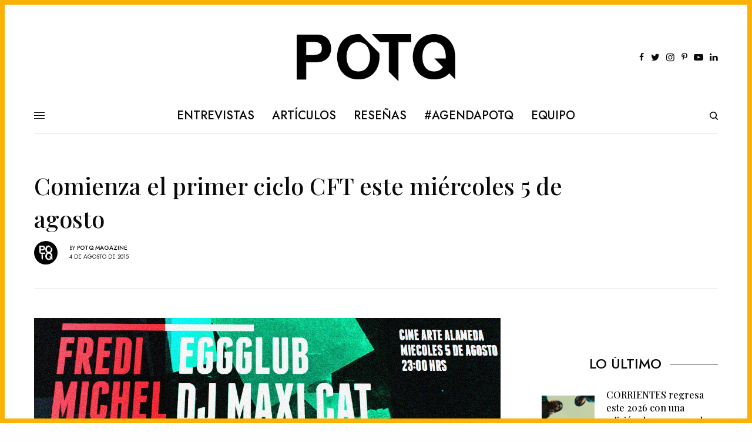

--- FILE ---
content_type: text/html; charset=UTF-8
request_url: https://www.potq.net/noticias/comienza-el-primer-ciclo-cft-este-miercoles-5-de-agosto/
body_size: 25987
content:
<!doctype html>
<html lang="es-CL">
<head>
	<meta charset="UTF-8" />
	<meta name="viewport" content="width=device-width, initial-scale=1, maximum-scale=1, viewport-fit=cover">
	<meta name="facebook-domain-verification" content="x1qmukeddjtnwyy2wogvk0r58i23jm" />
	<link rel="profile" href="https://gmpg.org/xfn/11">
	<link rel="pingback" href="https://www.potq.net/xmlrpc.php">
	<script data-cfasync="false" data-no-defer="1" data-no-minify="1" data-no-optimize="1">var ewww_webp_supported=!1;function check_webp_feature(A,e){var w;e=void 0!==e?e:function(){},ewww_webp_supported?e(ewww_webp_supported):((w=new Image).onload=function(){ewww_webp_supported=0<w.width&&0<w.height,e&&e(ewww_webp_supported)},w.onerror=function(){e&&e(!1)},w.src="data:image/webp;base64,"+{alpha:"UklGRkoAAABXRUJQVlA4WAoAAAAQAAAAAAAAAAAAQUxQSAwAAAARBxAR/Q9ERP8DAABWUDggGAAAABQBAJ0BKgEAAQAAAP4AAA3AAP7mtQAAAA=="}[A])}check_webp_feature("alpha");</script><script data-cfasync="false" data-no-defer="1" data-no-minify="1" data-no-optimize="1">var Arrive=function(c,w){"use strict";if(c.MutationObserver&&"undefined"!=typeof HTMLElement){var r,a=0,u=(r=HTMLElement.prototype.matches||HTMLElement.prototype.webkitMatchesSelector||HTMLElement.prototype.mozMatchesSelector||HTMLElement.prototype.msMatchesSelector,{matchesSelector:function(e,t){return e instanceof HTMLElement&&r.call(e,t)},addMethod:function(e,t,r){var a=e[t];e[t]=function(){return r.length==arguments.length?r.apply(this,arguments):"function"==typeof a?a.apply(this,arguments):void 0}},callCallbacks:function(e,t){t&&t.options.onceOnly&&1==t.firedElems.length&&(e=[e[0]]);for(var r,a=0;r=e[a];a++)r&&r.callback&&r.callback.call(r.elem,r.elem);t&&t.options.onceOnly&&1==t.firedElems.length&&t.me.unbindEventWithSelectorAndCallback.call(t.target,t.selector,t.callback)},checkChildNodesRecursively:function(e,t,r,a){for(var i,n=0;i=e[n];n++)r(i,t,a)&&a.push({callback:t.callback,elem:i}),0<i.childNodes.length&&u.checkChildNodesRecursively(i.childNodes,t,r,a)},mergeArrays:function(e,t){var r,a={};for(r in e)e.hasOwnProperty(r)&&(a[r]=e[r]);for(r in t)t.hasOwnProperty(r)&&(a[r]=t[r]);return a},toElementsArray:function(e){return e=void 0!==e&&("number"!=typeof e.length||e===c)?[e]:e}}),e=(l.prototype.addEvent=function(e,t,r,a){a={target:e,selector:t,options:r,callback:a,firedElems:[]};return this._beforeAdding&&this._beforeAdding(a),this._eventsBucket.push(a),a},l.prototype.removeEvent=function(e){for(var t,r=this._eventsBucket.length-1;t=this._eventsBucket[r];r--)e(t)&&(this._beforeRemoving&&this._beforeRemoving(t),(t=this._eventsBucket.splice(r,1))&&t.length&&(t[0].callback=null))},l.prototype.beforeAdding=function(e){this._beforeAdding=e},l.prototype.beforeRemoving=function(e){this._beforeRemoving=e},l),t=function(i,n){var o=new e,l=this,s={fireOnAttributesModification:!1};return o.beforeAdding(function(t){var e=t.target;e!==c.document&&e!==c||(e=document.getElementsByTagName("html")[0]);var r=new MutationObserver(function(e){n.call(this,e,t)}),a=i(t.options);r.observe(e,a),t.observer=r,t.me=l}),o.beforeRemoving(function(e){e.observer.disconnect()}),this.bindEvent=function(e,t,r){t=u.mergeArrays(s,t);for(var a=u.toElementsArray(this),i=0;i<a.length;i++)o.addEvent(a[i],e,t,r)},this.unbindEvent=function(){var r=u.toElementsArray(this);o.removeEvent(function(e){for(var t=0;t<r.length;t++)if(this===w||e.target===r[t])return!0;return!1})},this.unbindEventWithSelectorOrCallback=function(r){var a=u.toElementsArray(this),i=r,e="function"==typeof r?function(e){for(var t=0;t<a.length;t++)if((this===w||e.target===a[t])&&e.callback===i)return!0;return!1}:function(e){for(var t=0;t<a.length;t++)if((this===w||e.target===a[t])&&e.selector===r)return!0;return!1};o.removeEvent(e)},this.unbindEventWithSelectorAndCallback=function(r,a){var i=u.toElementsArray(this);o.removeEvent(function(e){for(var t=0;t<i.length;t++)if((this===w||e.target===i[t])&&e.selector===r&&e.callback===a)return!0;return!1})},this},i=new function(){var s={fireOnAttributesModification:!1,onceOnly:!1,existing:!1};function n(e,t,r){return!(!u.matchesSelector(e,t.selector)||(e._id===w&&(e._id=a++),-1!=t.firedElems.indexOf(e._id)))&&(t.firedElems.push(e._id),!0)}var c=(i=new t(function(e){var t={attributes:!1,childList:!0,subtree:!0};return e.fireOnAttributesModification&&(t.attributes=!0),t},function(e,i){e.forEach(function(e){var t=e.addedNodes,r=e.target,a=[];null!==t&&0<t.length?u.checkChildNodesRecursively(t,i,n,a):"attributes"===e.type&&n(r,i)&&a.push({callback:i.callback,elem:r}),u.callCallbacks(a,i)})})).bindEvent;return i.bindEvent=function(e,t,r){t=void 0===r?(r=t,s):u.mergeArrays(s,t);var a=u.toElementsArray(this);if(t.existing){for(var i=[],n=0;n<a.length;n++)for(var o=a[n].querySelectorAll(e),l=0;l<o.length;l++)i.push({callback:r,elem:o[l]});if(t.onceOnly&&i.length)return r.call(i[0].elem,i[0].elem);setTimeout(u.callCallbacks,1,i)}c.call(this,e,t,r)},i},o=new function(){var a={};function i(e,t){return u.matchesSelector(e,t.selector)}var n=(o=new t(function(){return{childList:!0,subtree:!0}},function(e,r){e.forEach(function(e){var t=e.removedNodes,e=[];null!==t&&0<t.length&&u.checkChildNodesRecursively(t,r,i,e),u.callCallbacks(e,r)})})).bindEvent;return o.bindEvent=function(e,t,r){t=void 0===r?(r=t,a):u.mergeArrays(a,t),n.call(this,e,t,r)},o};d(HTMLElement.prototype),d(NodeList.prototype),d(HTMLCollection.prototype),d(HTMLDocument.prototype),d(Window.prototype);var n={};return s(i,n,"unbindAllArrive"),s(o,n,"unbindAllLeave"),n}function l(){this._eventsBucket=[],this._beforeAdding=null,this._beforeRemoving=null}function s(e,t,r){u.addMethod(t,r,e.unbindEvent),u.addMethod(t,r,e.unbindEventWithSelectorOrCallback),u.addMethod(t,r,e.unbindEventWithSelectorAndCallback)}function d(e){e.arrive=i.bindEvent,s(i,e,"unbindArrive"),e.leave=o.bindEvent,s(o,e,"unbindLeave")}}(window,void 0),ewww_webp_supported=!1;function check_webp_feature(e,t){var r;ewww_webp_supported?t(ewww_webp_supported):((r=new Image).onload=function(){ewww_webp_supported=0<r.width&&0<r.height,t(ewww_webp_supported)},r.onerror=function(){t(!1)},r.src="data:image/webp;base64,"+{alpha:"UklGRkoAAABXRUJQVlA4WAoAAAAQAAAAAAAAAAAAQUxQSAwAAAARBxAR/Q9ERP8DAABWUDggGAAAABQBAJ0BKgEAAQAAAP4AAA3AAP7mtQAAAA==",animation:"UklGRlIAAABXRUJQVlA4WAoAAAASAAAAAAAAAAAAQU5JTQYAAAD/////AABBTk1GJgAAAAAAAAAAAAAAAAAAAGQAAABWUDhMDQAAAC8AAAAQBxAREYiI/gcA"}[e])}function ewwwLoadImages(e){if(e){for(var t=document.querySelectorAll(".batch-image img, .image-wrapper a, .ngg-pro-masonry-item a, .ngg-galleria-offscreen-seo-wrapper a"),r=0,a=t.length;r<a;r++)ewwwAttr(t[r],"data-src",t[r].getAttribute("data-webp")),ewwwAttr(t[r],"data-thumbnail",t[r].getAttribute("data-webp-thumbnail"));for(var i=document.querySelectorAll("div.woocommerce-product-gallery__image"),r=0,a=i.length;r<a;r++)ewwwAttr(i[r],"data-thumb",i[r].getAttribute("data-webp-thumb"))}for(var n=document.querySelectorAll("video"),r=0,a=n.length;r<a;r++)ewwwAttr(n[r],"poster",e?n[r].getAttribute("data-poster-webp"):n[r].getAttribute("data-poster-image"));for(var o,l=document.querySelectorAll("img.ewww_webp_lazy_load"),r=0,a=l.length;r<a;r++)e&&(ewwwAttr(l[r],"data-lazy-srcset",l[r].getAttribute("data-lazy-srcset-webp")),ewwwAttr(l[r],"data-srcset",l[r].getAttribute("data-srcset-webp")),ewwwAttr(l[r],"data-lazy-src",l[r].getAttribute("data-lazy-src-webp")),ewwwAttr(l[r],"data-src",l[r].getAttribute("data-src-webp")),ewwwAttr(l[r],"data-orig-file",l[r].getAttribute("data-webp-orig-file")),ewwwAttr(l[r],"data-medium-file",l[r].getAttribute("data-webp-medium-file")),ewwwAttr(l[r],"data-large-file",l[r].getAttribute("data-webp-large-file")),null!=(o=l[r].getAttribute("srcset"))&&!1!==o&&o.includes("R0lGOD")&&ewwwAttr(l[r],"src",l[r].getAttribute("data-lazy-src-webp"))),l[r].className=l[r].className.replace(/\bewww_webp_lazy_load\b/,"");for(var s=document.querySelectorAll(".ewww_webp"),r=0,a=s.length;r<a;r++)e?(ewwwAttr(s[r],"srcset",s[r].getAttribute("data-srcset-webp")),ewwwAttr(s[r],"src",s[r].getAttribute("data-src-webp")),ewwwAttr(s[r],"data-orig-file",s[r].getAttribute("data-webp-orig-file")),ewwwAttr(s[r],"data-medium-file",s[r].getAttribute("data-webp-medium-file")),ewwwAttr(s[r],"data-large-file",s[r].getAttribute("data-webp-large-file")),ewwwAttr(s[r],"data-large_image",s[r].getAttribute("data-webp-large_image")),ewwwAttr(s[r],"data-src",s[r].getAttribute("data-webp-src"))):(ewwwAttr(s[r],"srcset",s[r].getAttribute("data-srcset-img")),ewwwAttr(s[r],"src",s[r].getAttribute("data-src-img"))),s[r].className=s[r].className.replace(/\bewww_webp\b/,"ewww_webp_loaded");window.jQuery&&jQuery.fn.isotope&&jQuery.fn.imagesLoaded&&(jQuery(".fusion-posts-container-infinite").imagesLoaded(function(){jQuery(".fusion-posts-container-infinite").hasClass("isotope")&&jQuery(".fusion-posts-container-infinite").isotope()}),jQuery(".fusion-portfolio:not(.fusion-recent-works) .fusion-portfolio-wrapper").imagesLoaded(function(){jQuery(".fusion-portfolio:not(.fusion-recent-works) .fusion-portfolio-wrapper").isotope()}))}function ewwwWebPInit(e){ewwwLoadImages(e),ewwwNggLoadGalleries(e),document.arrive(".ewww_webp",function(){ewwwLoadImages(e)}),document.arrive(".ewww_webp_lazy_load",function(){ewwwLoadImages(e)}),document.arrive("videos",function(){ewwwLoadImages(e)}),"loading"==document.readyState?document.addEventListener("DOMContentLoaded",ewwwJSONParserInit):("undefined"!=typeof galleries&&ewwwNggParseGalleries(e),ewwwWooParseVariations(e))}function ewwwAttr(e,t,r){null!=r&&!1!==r&&e.setAttribute(t,r)}function ewwwJSONParserInit(){"undefined"!=typeof galleries&&check_webp_feature("alpha",ewwwNggParseGalleries),check_webp_feature("alpha",ewwwWooParseVariations)}function ewwwWooParseVariations(e){if(e)for(var t=document.querySelectorAll("form.variations_form"),r=0,a=t.length;r<a;r++){var i=t[r].getAttribute("data-product_variations"),n=!1;try{for(var o in i=JSON.parse(i))void 0!==i[o]&&void 0!==i[o].image&&(void 0!==i[o].image.src_webp&&(i[o].image.src=i[o].image.src_webp,n=!0),void 0!==i[o].image.srcset_webp&&(i[o].image.srcset=i[o].image.srcset_webp,n=!0),void 0!==i[o].image.full_src_webp&&(i[o].image.full_src=i[o].image.full_src_webp,n=!0),void 0!==i[o].image.gallery_thumbnail_src_webp&&(i[o].image.gallery_thumbnail_src=i[o].image.gallery_thumbnail_src_webp,n=!0),void 0!==i[o].image.thumb_src_webp&&(i[o].image.thumb_src=i[o].image.thumb_src_webp,n=!0));n&&ewwwAttr(t[r],"data-product_variations",JSON.stringify(i))}catch(e){}}}function ewwwNggParseGalleries(e){if(e)for(var t in galleries){var r=galleries[t];galleries[t].images_list=ewwwNggParseImageList(r.images_list)}}function ewwwNggLoadGalleries(e){e&&document.addEventListener("ngg.galleria.themeadded",function(e,t){window.ngg_galleria._create_backup=window.ngg_galleria.create,window.ngg_galleria.create=function(e,t){var r=$(e).data("id");return galleries["gallery_"+r].images_list=ewwwNggParseImageList(galleries["gallery_"+r].images_list),window.ngg_galleria._create_backup(e,t)}})}function ewwwNggParseImageList(e){for(var t in e){var r=e[t];if(void 0!==r["image-webp"]&&(e[t].image=r["image-webp"],delete e[t]["image-webp"]),void 0!==r["thumb-webp"]&&(e[t].thumb=r["thumb-webp"],delete e[t]["thumb-webp"]),void 0!==r.full_image_webp&&(e[t].full_image=r.full_image_webp,delete e[t].full_image_webp),void 0!==r.srcsets)for(var a in r.srcsets)nggSrcset=r.srcsets[a],void 0!==r.srcsets[a+"-webp"]&&(e[t].srcsets[a]=r.srcsets[a+"-webp"],delete e[t].srcsets[a+"-webp"]);if(void 0!==r.full_srcsets)for(var i in r.full_srcsets)nggFSrcset=r.full_srcsets[i],void 0!==r.full_srcsets[i+"-webp"]&&(e[t].full_srcsets[i]=r.full_srcsets[i+"-webp"],delete e[t].full_srcsets[i+"-webp"])}return e}check_webp_feature("alpha",ewwwWebPInit);</script><meta name='robots' content='index, follow, max-image-preview:large, max-snippet:-1, max-video-preview:-1' />
	<style>img:is([sizes="auto" i], [sizes^="auto," i]) { contain-intrinsic-size: 3000px 1500px }</style>
	
	<!-- This site is optimized with the Yoast SEO plugin v26.8 - https://yoast.com/product/yoast-seo-wordpress/ -->
	<title>Comienza el primer ciclo CFT este miércoles 5 de agosto - POTQ Magazine</title>
	<link rel="canonical" href="https://www.potq.net/noticias/comienza-el-primer-ciclo-cft-este-miercoles-5-de-agosto/" />
	<meta property="og:locale" content="es_ES" />
	<meta property="og:type" content="article" />
	<meta property="og:title" content="Comienza el primer ciclo CFT este miércoles 5 de agosto - POTQ Magazine" />
	<meta property="og:description" content="Hace algunas semanas les contamos sobre el cierre del CFT y de qué manera lugares como este estaban contribuyendo a mantener una escena que ve cada vez más difícil acceder a espacios para tocar. Este miércoles 5 de agosto a partir de las 23 horas, Fredi Michel se presentará en vivo en el Cine Arte&hellip;" />
	<meta property="og:url" content="https://www.potq.net/noticias/comienza-el-primer-ciclo-cft-este-miercoles-5-de-agosto/" />
	<meta property="og:site_name" content="POTQ Magazine" />
	<meta property="article:publisher" content="https://www.facebook.com/potqmagazine" />
	<meta property="article:author" content="http://www.facebook.com/potqmagazine" />
	<meta property="article:published_time" content="2015-08-04T23:26:47+00:00" />
	<meta property="article:modified_time" content="2015-08-21T20:35:17+00:00" />
	<meta property="og:image" content="https://www.potq.net/wp-content/uploads/2015/08/11792093_907378972669296_8551873230335906867_o.jpg" />
	<meta property="og:image:width" content="1275" />
	<meta property="og:image:height" content="473" />
	<meta property="og:image:type" content="image/jpeg" />
	<meta name="author" content="POTQ Magazine" />
	<meta name="twitter:card" content="summary_large_image" />
	<meta name="twitter:creator" content="@potq" />
	<meta name="twitter:site" content="@potq" />
	<meta name="twitter:label1" content="Escrito por" />
	<meta name="twitter:data1" content="POTQ Magazine" />
	<meta name="twitter:label2" content="Tiempo estimado de lectura" />
	<meta name="twitter:data2" content="1 minuto" />
	<script type="application/ld+json" class="yoast-schema-graph">{"@context":"https://schema.org","@graph":[{"@type":"Article","@id":"https://www.potq.net/noticias/comienza-el-primer-ciclo-cft-este-miercoles-5-de-agosto/#article","isPartOf":{"@id":"https://www.potq.net/noticias/comienza-el-primer-ciclo-cft-este-miercoles-5-de-agosto/"},"author":{"name":"POTQ Magazine","@id":"https://www.potq.net/#/schema/person/b95a01a3582f34eeab71250586497733"},"headline":"Comienza el primer ciclo CFT este miércoles 5 de agosto","datePublished":"2015-08-04T23:26:47+00:00","dateModified":"2015-08-21T20:35:17+00:00","mainEntityOfPage":{"@id":"https://www.potq.net/noticias/comienza-el-primer-ciclo-cft-este-miercoles-5-de-agosto/"},"wordCount":147,"commentCount":0,"image":{"@id":"https://www.potq.net/noticias/comienza-el-primer-ciclo-cft-este-miercoles-5-de-agosto/#primaryimage"},"thumbnailUrl":"https://www.potq.net/wp-content/uploads/2015/08/11792093_907378972669296_8551873230335906867_o.jpg","keywords":["CFT","Fredi Michel"],"articleSection":["Noticias"],"inLanguage":"es-CL","potentialAction":[{"@type":"CommentAction","name":"Comment","target":["https://www.potq.net/noticias/comienza-el-primer-ciclo-cft-este-miercoles-5-de-agosto/#respond"]}]},{"@type":"WebPage","@id":"https://www.potq.net/noticias/comienza-el-primer-ciclo-cft-este-miercoles-5-de-agosto/","url":"https://www.potq.net/noticias/comienza-el-primer-ciclo-cft-este-miercoles-5-de-agosto/","name":"Comienza el primer ciclo CFT este miércoles 5 de agosto - POTQ Magazine","isPartOf":{"@id":"https://www.potq.net/#website"},"primaryImageOfPage":{"@id":"https://www.potq.net/noticias/comienza-el-primer-ciclo-cft-este-miercoles-5-de-agosto/#primaryimage"},"image":{"@id":"https://www.potq.net/noticias/comienza-el-primer-ciclo-cft-este-miercoles-5-de-agosto/#primaryimage"},"thumbnailUrl":"https://www.potq.net/wp-content/uploads/2015/08/11792093_907378972669296_8551873230335906867_o.jpg","datePublished":"2015-08-04T23:26:47+00:00","dateModified":"2015-08-21T20:35:17+00:00","author":{"@id":"https://www.potq.net/#/schema/person/b95a01a3582f34eeab71250586497733"},"breadcrumb":{"@id":"https://www.potq.net/noticias/comienza-el-primer-ciclo-cft-este-miercoles-5-de-agosto/#breadcrumb"},"inLanguage":"es-CL","potentialAction":[{"@type":"ReadAction","target":["https://www.potq.net/noticias/comienza-el-primer-ciclo-cft-este-miercoles-5-de-agosto/"]}]},{"@type":"ImageObject","inLanguage":"es-CL","@id":"https://www.potq.net/noticias/comienza-el-primer-ciclo-cft-este-miercoles-5-de-agosto/#primaryimage","url":"https://www.potq.net/wp-content/uploads/2015/08/11792093_907378972669296_8551873230335906867_o.jpg","contentUrl":"https://www.potq.net/wp-content/uploads/2015/08/11792093_907378972669296_8551873230335906867_o.jpg","width":1275,"height":473},{"@type":"BreadcrumbList","@id":"https://www.potq.net/noticias/comienza-el-primer-ciclo-cft-este-miercoles-5-de-agosto/#breadcrumb","itemListElement":[{"@type":"ListItem","position":1,"name":"Home","item":"https://www.potq.net/"},{"@type":"ListItem","position":2,"name":"Demo","item":"https://www.potq.net/demo/"},{"@type":"ListItem","position":3,"name":"Comienza el primer ciclo CFT este miércoles 5 de agosto"}]},{"@type":"WebSite","@id":"https://www.potq.net/#website","url":"https://www.potq.net/","name":"POTQ Magazine","description":"Cultura musical, actualidad e información","potentialAction":[{"@type":"SearchAction","target":{"@type":"EntryPoint","urlTemplate":"https://www.potq.net/?s={search_term_string}"},"query-input":{"@type":"PropertyValueSpecification","valueRequired":true,"valueName":"search_term_string"}}],"inLanguage":"es-CL"},{"@type":"Person","@id":"https://www.potq.net/#/schema/person/b95a01a3582f34eeab71250586497733","name":"POTQ Magazine","image":{"@type":"ImageObject","inLanguage":"es-CL","@id":"https://www.potq.net/#/schema/person/image/","url":"https://www.potq.net/wp-content/uploads/2015/04/unnamed-25-105x105.jpg","contentUrl":"https://www.potq.net/wp-content/uploads/2015/04/unnamed-25-105x105.jpg","caption":"POTQ Magazine"},"description":"Soy el bot de POTQ Magazine. No me odien.","sameAs":["http://www.potq.net/","http://www.facebook.com/potqmagazine","https://x.com/potq"],"url":"https://www.potq.net/author/potqcl/"}]}</script>
	<!-- / Yoast SEO plugin. -->


<link rel='dns-prefetch' href='//cdn.plyr.io' />
<link rel='dns-prefetch' href='//news.google.com' />
<link rel='dns-prefetch' href='//www.googletagmanager.com' />
<link rel='dns-prefetch' href='//fonts.googleapis.com' />
<link rel='dns-prefetch' href='//use.typekit.net' />
<link rel="alternate" type="application/rss+xml" title="POTQ Magazine &raquo; Feed" href="https://www.potq.net/feed/" />
<link rel="preconnect" href="//fonts.gstatic.com/" crossorigin><script type="text/javascript">
/* <![CDATA[ */
window._wpemojiSettings = {"baseUrl":"https:\/\/s.w.org\/images\/core\/emoji\/16.0.1\/72x72\/","ext":".png","svgUrl":"https:\/\/s.w.org\/images\/core\/emoji\/16.0.1\/svg\/","svgExt":".svg","source":{"concatemoji":"https:\/\/www.potq.net\/wp-includes\/js\/wp-emoji-release.min.js?ver=6.8.3"}};
/*! This file is auto-generated */
!function(s,n){var o,i,e;function c(e){try{var t={supportTests:e,timestamp:(new Date).valueOf()};sessionStorage.setItem(o,JSON.stringify(t))}catch(e){}}function p(e,t,n){e.clearRect(0,0,e.canvas.width,e.canvas.height),e.fillText(t,0,0);var t=new Uint32Array(e.getImageData(0,0,e.canvas.width,e.canvas.height).data),a=(e.clearRect(0,0,e.canvas.width,e.canvas.height),e.fillText(n,0,0),new Uint32Array(e.getImageData(0,0,e.canvas.width,e.canvas.height).data));return t.every(function(e,t){return e===a[t]})}function u(e,t){e.clearRect(0,0,e.canvas.width,e.canvas.height),e.fillText(t,0,0);for(var n=e.getImageData(16,16,1,1),a=0;a<n.data.length;a++)if(0!==n.data[a])return!1;return!0}function f(e,t,n,a){switch(t){case"flag":return n(e,"\ud83c\udff3\ufe0f\u200d\u26a7\ufe0f","\ud83c\udff3\ufe0f\u200b\u26a7\ufe0f")?!1:!n(e,"\ud83c\udde8\ud83c\uddf6","\ud83c\udde8\u200b\ud83c\uddf6")&&!n(e,"\ud83c\udff4\udb40\udc67\udb40\udc62\udb40\udc65\udb40\udc6e\udb40\udc67\udb40\udc7f","\ud83c\udff4\u200b\udb40\udc67\u200b\udb40\udc62\u200b\udb40\udc65\u200b\udb40\udc6e\u200b\udb40\udc67\u200b\udb40\udc7f");case"emoji":return!a(e,"\ud83e\udedf")}return!1}function g(e,t,n,a){var r="undefined"!=typeof WorkerGlobalScope&&self instanceof WorkerGlobalScope?new OffscreenCanvas(300,150):s.createElement("canvas"),o=r.getContext("2d",{willReadFrequently:!0}),i=(o.textBaseline="top",o.font="600 32px Arial",{});return e.forEach(function(e){i[e]=t(o,e,n,a)}),i}function t(e){var t=s.createElement("script");t.src=e,t.defer=!0,s.head.appendChild(t)}"undefined"!=typeof Promise&&(o="wpEmojiSettingsSupports",i=["flag","emoji"],n.supports={everything:!0,everythingExceptFlag:!0},e=new Promise(function(e){s.addEventListener("DOMContentLoaded",e,{once:!0})}),new Promise(function(t){var n=function(){try{var e=JSON.parse(sessionStorage.getItem(o));if("object"==typeof e&&"number"==typeof e.timestamp&&(new Date).valueOf()<e.timestamp+604800&&"object"==typeof e.supportTests)return e.supportTests}catch(e){}return null}();if(!n){if("undefined"!=typeof Worker&&"undefined"!=typeof OffscreenCanvas&&"undefined"!=typeof URL&&URL.createObjectURL&&"undefined"!=typeof Blob)try{var e="postMessage("+g.toString()+"("+[JSON.stringify(i),f.toString(),p.toString(),u.toString()].join(",")+"));",a=new Blob([e],{type:"text/javascript"}),r=new Worker(URL.createObjectURL(a),{name:"wpTestEmojiSupports"});return void(r.onmessage=function(e){c(n=e.data),r.terminate(),t(n)})}catch(e){}c(n=g(i,f,p,u))}t(n)}).then(function(e){for(var t in e)n.supports[t]=e[t],n.supports.everything=n.supports.everything&&n.supports[t],"flag"!==t&&(n.supports.everythingExceptFlag=n.supports.everythingExceptFlag&&n.supports[t]);n.supports.everythingExceptFlag=n.supports.everythingExceptFlag&&!n.supports.flag,n.DOMReady=!1,n.readyCallback=function(){n.DOMReady=!0}}).then(function(){return e}).then(function(){var e;n.supports.everything||(n.readyCallback(),(e=n.source||{}).concatemoji?t(e.concatemoji):e.wpemoji&&e.twemoji&&(t(e.twemoji),t(e.wpemoji)))}))}((window,document),window._wpemojiSettings);
/* ]]> */
</script>
<style id='wp-emoji-styles-inline-css' type='text/css'>

	img.wp-smiley, img.emoji {
		display: inline !important;
		border: none !important;
		box-shadow: none !important;
		height: 1em !important;
		width: 1em !important;
		margin: 0 0.07em !important;
		vertical-align: -0.1em !important;
		background: none !important;
		padding: 0 !important;
	}
</style>
<link rel='stylesheet' id='wp-block-library-css' href='https://www.potq.net/wp-includes/css/dist/block-library/style.min.css?ver=6.8.3' type='text/css' media='all' />
<style id='classic-theme-styles-inline-css' type='text/css'>
/*! This file is auto-generated */
.wp-block-button__link{color:#fff;background-color:#32373c;border-radius:9999px;box-shadow:none;text-decoration:none;padding:calc(.667em + 2px) calc(1.333em + 2px);font-size:1.125em}.wp-block-file__button{background:#32373c;color:#fff;text-decoration:none}
</style>
<style id='global-styles-inline-css' type='text/css'>
:root{--wp--preset--aspect-ratio--square: 1;--wp--preset--aspect-ratio--4-3: 4/3;--wp--preset--aspect-ratio--3-4: 3/4;--wp--preset--aspect-ratio--3-2: 3/2;--wp--preset--aspect-ratio--2-3: 2/3;--wp--preset--aspect-ratio--16-9: 16/9;--wp--preset--aspect-ratio--9-16: 9/16;--wp--preset--color--black: #000000;--wp--preset--color--cyan-bluish-gray: #abb8c3;--wp--preset--color--white: #ffffff;--wp--preset--color--pale-pink: #f78da7;--wp--preset--color--vivid-red: #cf2e2e;--wp--preset--color--luminous-vivid-orange: #ff6900;--wp--preset--color--luminous-vivid-amber: #fcb900;--wp--preset--color--light-green-cyan: #7bdcb5;--wp--preset--color--vivid-green-cyan: #00d084;--wp--preset--color--pale-cyan-blue: #8ed1fc;--wp--preset--color--vivid-cyan-blue: #0693e3;--wp--preset--color--vivid-purple: #9b51e0;--wp--preset--color--thb-accent: #fab207;--wp--preset--gradient--vivid-cyan-blue-to-vivid-purple: linear-gradient(135deg,rgba(6,147,227,1) 0%,rgb(155,81,224) 100%);--wp--preset--gradient--light-green-cyan-to-vivid-green-cyan: linear-gradient(135deg,rgb(122,220,180) 0%,rgb(0,208,130) 100%);--wp--preset--gradient--luminous-vivid-amber-to-luminous-vivid-orange: linear-gradient(135deg,rgba(252,185,0,1) 0%,rgba(255,105,0,1) 100%);--wp--preset--gradient--luminous-vivid-orange-to-vivid-red: linear-gradient(135deg,rgba(255,105,0,1) 0%,rgb(207,46,46) 100%);--wp--preset--gradient--very-light-gray-to-cyan-bluish-gray: linear-gradient(135deg,rgb(238,238,238) 0%,rgb(169,184,195) 100%);--wp--preset--gradient--cool-to-warm-spectrum: linear-gradient(135deg,rgb(74,234,220) 0%,rgb(151,120,209) 20%,rgb(207,42,186) 40%,rgb(238,44,130) 60%,rgb(251,105,98) 80%,rgb(254,248,76) 100%);--wp--preset--gradient--blush-light-purple: linear-gradient(135deg,rgb(255,206,236) 0%,rgb(152,150,240) 100%);--wp--preset--gradient--blush-bordeaux: linear-gradient(135deg,rgb(254,205,165) 0%,rgb(254,45,45) 50%,rgb(107,0,62) 100%);--wp--preset--gradient--luminous-dusk: linear-gradient(135deg,rgb(255,203,112) 0%,rgb(199,81,192) 50%,rgb(65,88,208) 100%);--wp--preset--gradient--pale-ocean: linear-gradient(135deg,rgb(255,245,203) 0%,rgb(182,227,212) 50%,rgb(51,167,181) 100%);--wp--preset--gradient--electric-grass: linear-gradient(135deg,rgb(202,248,128) 0%,rgb(113,206,126) 100%);--wp--preset--gradient--midnight: linear-gradient(135deg,rgb(2,3,129) 0%,rgb(40,116,252) 100%);--wp--preset--font-size--small: 13px;--wp--preset--font-size--medium: 20px;--wp--preset--font-size--large: 36px;--wp--preset--font-size--x-large: 42px;--wp--preset--spacing--20: 0.44rem;--wp--preset--spacing--30: 0.67rem;--wp--preset--spacing--40: 1rem;--wp--preset--spacing--50: 1.5rem;--wp--preset--spacing--60: 2.25rem;--wp--preset--spacing--70: 3.38rem;--wp--preset--spacing--80: 5.06rem;--wp--preset--shadow--natural: 6px 6px 9px rgba(0, 0, 0, 0.2);--wp--preset--shadow--deep: 12px 12px 50px rgba(0, 0, 0, 0.4);--wp--preset--shadow--sharp: 6px 6px 0px rgba(0, 0, 0, 0.2);--wp--preset--shadow--outlined: 6px 6px 0px -3px rgba(255, 255, 255, 1), 6px 6px rgba(0, 0, 0, 1);--wp--preset--shadow--crisp: 6px 6px 0px rgba(0, 0, 0, 1);}:where(.is-layout-flex){gap: 0.5em;}:where(.is-layout-grid){gap: 0.5em;}body .is-layout-flex{display: flex;}.is-layout-flex{flex-wrap: wrap;align-items: center;}.is-layout-flex > :is(*, div){margin: 0;}body .is-layout-grid{display: grid;}.is-layout-grid > :is(*, div){margin: 0;}:where(.wp-block-columns.is-layout-flex){gap: 2em;}:where(.wp-block-columns.is-layout-grid){gap: 2em;}:where(.wp-block-post-template.is-layout-flex){gap: 1.25em;}:where(.wp-block-post-template.is-layout-grid){gap: 1.25em;}.has-black-color{color: var(--wp--preset--color--black) !important;}.has-cyan-bluish-gray-color{color: var(--wp--preset--color--cyan-bluish-gray) !important;}.has-white-color{color: var(--wp--preset--color--white) !important;}.has-pale-pink-color{color: var(--wp--preset--color--pale-pink) !important;}.has-vivid-red-color{color: var(--wp--preset--color--vivid-red) !important;}.has-luminous-vivid-orange-color{color: var(--wp--preset--color--luminous-vivid-orange) !important;}.has-luminous-vivid-amber-color{color: var(--wp--preset--color--luminous-vivid-amber) !important;}.has-light-green-cyan-color{color: var(--wp--preset--color--light-green-cyan) !important;}.has-vivid-green-cyan-color{color: var(--wp--preset--color--vivid-green-cyan) !important;}.has-pale-cyan-blue-color{color: var(--wp--preset--color--pale-cyan-blue) !important;}.has-vivid-cyan-blue-color{color: var(--wp--preset--color--vivid-cyan-blue) !important;}.has-vivid-purple-color{color: var(--wp--preset--color--vivid-purple) !important;}.has-black-background-color{background-color: var(--wp--preset--color--black) !important;}.has-cyan-bluish-gray-background-color{background-color: var(--wp--preset--color--cyan-bluish-gray) !important;}.has-white-background-color{background-color: var(--wp--preset--color--white) !important;}.has-pale-pink-background-color{background-color: var(--wp--preset--color--pale-pink) !important;}.has-vivid-red-background-color{background-color: var(--wp--preset--color--vivid-red) !important;}.has-luminous-vivid-orange-background-color{background-color: var(--wp--preset--color--luminous-vivid-orange) !important;}.has-luminous-vivid-amber-background-color{background-color: var(--wp--preset--color--luminous-vivid-amber) !important;}.has-light-green-cyan-background-color{background-color: var(--wp--preset--color--light-green-cyan) !important;}.has-vivid-green-cyan-background-color{background-color: var(--wp--preset--color--vivid-green-cyan) !important;}.has-pale-cyan-blue-background-color{background-color: var(--wp--preset--color--pale-cyan-blue) !important;}.has-vivid-cyan-blue-background-color{background-color: var(--wp--preset--color--vivid-cyan-blue) !important;}.has-vivid-purple-background-color{background-color: var(--wp--preset--color--vivid-purple) !important;}.has-black-border-color{border-color: var(--wp--preset--color--black) !important;}.has-cyan-bluish-gray-border-color{border-color: var(--wp--preset--color--cyan-bluish-gray) !important;}.has-white-border-color{border-color: var(--wp--preset--color--white) !important;}.has-pale-pink-border-color{border-color: var(--wp--preset--color--pale-pink) !important;}.has-vivid-red-border-color{border-color: var(--wp--preset--color--vivid-red) !important;}.has-luminous-vivid-orange-border-color{border-color: var(--wp--preset--color--luminous-vivid-orange) !important;}.has-luminous-vivid-amber-border-color{border-color: var(--wp--preset--color--luminous-vivid-amber) !important;}.has-light-green-cyan-border-color{border-color: var(--wp--preset--color--light-green-cyan) !important;}.has-vivid-green-cyan-border-color{border-color: var(--wp--preset--color--vivid-green-cyan) !important;}.has-pale-cyan-blue-border-color{border-color: var(--wp--preset--color--pale-cyan-blue) !important;}.has-vivid-cyan-blue-border-color{border-color: var(--wp--preset--color--vivid-cyan-blue) !important;}.has-vivid-purple-border-color{border-color: var(--wp--preset--color--vivid-purple) !important;}.has-vivid-cyan-blue-to-vivid-purple-gradient-background{background: var(--wp--preset--gradient--vivid-cyan-blue-to-vivid-purple) !important;}.has-light-green-cyan-to-vivid-green-cyan-gradient-background{background: var(--wp--preset--gradient--light-green-cyan-to-vivid-green-cyan) !important;}.has-luminous-vivid-amber-to-luminous-vivid-orange-gradient-background{background: var(--wp--preset--gradient--luminous-vivid-amber-to-luminous-vivid-orange) !important;}.has-luminous-vivid-orange-to-vivid-red-gradient-background{background: var(--wp--preset--gradient--luminous-vivid-orange-to-vivid-red) !important;}.has-very-light-gray-to-cyan-bluish-gray-gradient-background{background: var(--wp--preset--gradient--very-light-gray-to-cyan-bluish-gray) !important;}.has-cool-to-warm-spectrum-gradient-background{background: var(--wp--preset--gradient--cool-to-warm-spectrum) !important;}.has-blush-light-purple-gradient-background{background: var(--wp--preset--gradient--blush-light-purple) !important;}.has-blush-bordeaux-gradient-background{background: var(--wp--preset--gradient--blush-bordeaux) !important;}.has-luminous-dusk-gradient-background{background: var(--wp--preset--gradient--luminous-dusk) !important;}.has-pale-ocean-gradient-background{background: var(--wp--preset--gradient--pale-ocean) !important;}.has-electric-grass-gradient-background{background: var(--wp--preset--gradient--electric-grass) !important;}.has-midnight-gradient-background{background: var(--wp--preset--gradient--midnight) !important;}.has-small-font-size{font-size: var(--wp--preset--font-size--small) !important;}.has-medium-font-size{font-size: var(--wp--preset--font-size--medium) !important;}.has-large-font-size{font-size: var(--wp--preset--font-size--large) !important;}.has-x-large-font-size{font-size: var(--wp--preset--font-size--x-large) !important;}
:where(.wp-block-post-template.is-layout-flex){gap: 1.25em;}:where(.wp-block-post-template.is-layout-grid){gap: 1.25em;}
:where(.wp-block-columns.is-layout-flex){gap: 2em;}:where(.wp-block-columns.is-layout-grid){gap: 2em;}
:root :where(.wp-block-pullquote){font-size: 1.5em;line-height: 1.6;}
</style>
<link rel='stylesheet' id='ppress-frontend-css' href='https://www.potq.net/wp-content/plugins/wp-user-avatar/assets/css/frontend.min.css?ver=4.16.8' type='text/css' media='all' />
<link rel='stylesheet' id='ppress-flatpickr-css' href='https://www.potq.net/wp-content/plugins/wp-user-avatar/assets/flatpickr/flatpickr.min.css?ver=4.16.8' type='text/css' media='all' />
<link rel='stylesheet' id='ppress-select2-css' href='https://www.potq.net/wp-content/plugins/wp-user-avatar/assets/select2/select2.min.css?ver=6.8.3' type='text/css' media='all' />
<link rel='stylesheet' id='thb-app-css' href='https://www.potq.net/wp-content/themes/theissue/assets/css/app.css?ver=1.6.9' type='text/css' media='all' />
<link rel='stylesheet' id='thb-post-detail-css' href='https://www.potq.net/wp-content/themes/theissue/assets/css/app-post-detail.css?ver=1.6.9' type='text/css' media='all' />
<style id='thb-post-detail-inline-css' type='text/css'>
body,h1, .h1, h2, .h2, h3, .h3, h4, .h4, h5, .h5, h6, .h6,.thb-lightbox-button .thb-lightbox-text,.post .post-category,.post.thumbnail-seealso .thb-seealso-text,.thb-entry-footer,.smart-list .smart-list-title .smart-list-count,.smart-list .thb-smart-list-content .smart-list-count,.thb-carousel.bottom-arrows .slick-bottom-arrows,.thb-hotspot-container,.thb-pin-it-container .thb-pin-it,label,input[type="text"],input[type="password"],input[type="date"],input[type="datetime"],input[type="email"],input[type="number"],input[type="search"],input[type="tel"],input[type="time"],input[type="url"],textarea,.testimonial-author,.thb-article-sponsors,input[type="submit"],submit,.button,.btn,.btn-block,.btn-text,.post .post-gallery .thb-post-icon,.post .thb-post-bottom,.woocommerce-MyAccount-navigation,.featured_image_credit,.widget .thb-widget-title,.thb-readmore .thb-readmore-title,.widget.thb_widget_instagram .thb-instagram-header,.widget.thb_widget_instagram .thb-instagram-footer,.thb-instagram-row figure .instagram-link,.widget.thb_widget_top_reviews .post .widget-review-title-holder .thb-widget-score,.thb-instagram-row figure,.widget.thb_widget_top_categories .thb-widget-category-link .thb-widget-category-name,.widget.thb_widget_twitter .thb-twitter-user,.widget.thb_widget_twitter .thb-tweet .thb-tweet-time,.widget.thb_widget_twitter .thb-tweet .thb-tweet-actions,.thb-social-links-container,.login-page-form,.woocommerce .woocommerce-form-login .lost_password,.woocommerce-message, .woocommerce-error, .woocommerce-notice, .woocommerce-info,.woocommerce-success,.select2,.woocommerce-MyAccount-content legend,.shop_table,.thb-lightbox-button .thb-lightbox-thumbs,.post.thumbnail-style6 .post-gallery .now-playing,.widget.thb_widget_top_reviews .post .widget-review-title-holder .thb-widget-score strong,.post.thumbnail-style8 .thumb_large_count,.post.thumbnail-style4 .thumb_count,.post .thb-read-more {font-family:Jost, 'BlinkMacSystemFont', -apple-system, 'Roboto', 'Lucida Sans';}.post-title h1,.post-title h2,.post-title h3,.post-title h4,.post-title h5,.post-title h6 {font-family:Playfair Display, 'BlinkMacSystemFont', -apple-system, 'Roboto', 'Lucida Sans';}.post-content,.post-excerpt,.thb-article-subscribe p,.thb-article-author p,.commentlist .comment p, .commentlist .review p,.thb-executive-summary,.thb-newsletter-form p,.search-title p,.thb-product-detail .product-information .woocommerce-product-details__short-description,.widget:not(.woocommerce) p,.thb-author-info .thb-author-page-description p,.wpb_text_column,.no-vc,.woocommerce-tabs .wc-tab,.woocommerce-tabs .wc-tab p:not(.stars),.thb-pricing-table .pricing-container .pricing-description,.content404 p,.subfooter p {font-family:Playfair Display, 'BlinkMacSystemFont', -apple-system, 'Roboto', 'Lucida Sans';}.thb-full-menu {}.thb-mobile-menu,.thb-secondary-menu {}.thb-dropcap-on .post-detail .post-content>p:first-of-type:first-letter,.thb-dropcap-on .post-detail .post-content>.row:first-of-type .columns:first-of-type .wpb_text_column:first-of-type .wpb_wrapper>p:first-of-type:first-letter {}.widget.style1 .thb-widget-title,.widget.style2 .thb-widget-title,.widget.style3 .thb-widget-title {}em {}label {}input[type="submit"],submit,.button,.btn,.btn-block,.btn-text {}.article-container .post-content,.article-container .post-content p:not(.wp-block-cover-text) {font-size:18px;}.post .post-category {text-transform:capitalize !important;}.post-detail .thb-executive-summary li {}.post .post-excerpt {font-size:12px;}.thb-full-menu>li>a:not(.logolink) {font-weight:500;font-size:20px;text-transform:none !important;}.thb-full-menu li .sub-menu li a {}.thb-mobile-menu>li>a {}.thb-mobile-menu .sub-menu a {}.thb-secondary-menu a {}#mobile-menu .menu-footer {}#mobile-menu .thb-social-links-container .thb-social-link-wrap .thb-social-link .thb-social-icon-container {}.widget .thb-widget-title,.widget.style2 .thb-widget-title,.widget.style3 .thb-widget-title{}.footer .widget .thb-widget-title,.footer .widget.style2 .thb-widget-title,.footer .widget.style3 .thb-widget-title {}.footer .widget,.footer .widget p {}.subfooter .thb-full-menu>li>a:not(.logolink) {}.subfooter p {}.subfooter .thb-social-links-container.thb-social-horizontal .thb-social-link-wrap .thb-social-icon-container,.subfooter.style6 .thb-social-links-container.thb-social-horizontal .thb-social-link-wrap .thb-social-icon-container {}#scroll_to_top {}.search-title p {}@media screen and (min-width:1024px) {h1,.h1 {font-weight:500;}}h1,.h1 {}@media screen and (min-width:1024px) {h2 {font-weight:500;}}h2 {}@media screen and (min-width:1024px) {h3 {font-weight:500;font-size:34px;}}h3 {}@media screen and (min-width:1024px) {h4 {font-weight:500;}}h4 {}@media screen and (min-width:1024px) {h5 {font-weight:500;}}h5 {}h6 {font-weight:500;}.logo-holder .logolink .logoimg {max-height:80px;}.logo-holder .logolink .logoimg[src$=".svg"] {max-height:100%;height:80px;}@media screen and (max-width:1023px) {.header.header-mobile .logo-holder .logolink .logoimg {max-height:px;}.header.header-mobile .logo-holder .logolink .logoimg[src$=".svg"] {max-height:100%;height:px;}}.header.fixed:not(.header-mobile) .logo-holder .logolink .logoimg {max-height:40px;}.header.fixed:not(.header-mobile) .logo-holder .logolink .logoimg {max-height:100%;height:40px;}#mobile-menu .logolink .logoimg {max-height:22px;}#mobile-menu .logolink .logoimg {max-height:100%;height:22px;}.thb-full-menu.thb-underline > li > a:before,.thb-full-menu.thb-line-marker > li > a:before {background:#fab207 !important;}.header:not(.fixed):not(.header-mobile):not(.style1) {padding-top:20px;}.header.style1 .header-logo-row {padding-top:20px;}a:hover,h1 small, h2 small, h3 small, h4 small, h5 small, h6 small,h1 small a, h2 small a, h3 small a, h4 small a, h5 small a, h6 small a,.secondary-area .thb-follow-holder .sub-menu .subscribe_part .thb-newsletter-form h4,.secondary-area .thb-follow-holder .sub-menu .subscribe_part .thb-newsletter-form .newsletter-form .btn:hover,.thb-full-menu.thb-standard > li.current-menu-item:not(.has-hash) > a,.thb-full-menu > li > a:not(.logolink)[data-filter].active,.thb-dropdown-color-dark .thb-full-menu .sub-menu li a:hover,#mobile-menu.dark .thb-mobile-menu > li > a:hover,#mobile-menu.dark .sub-menu a:hover,#mobile-menu.dark .thb-secondary-menu a:hover,.thb-secondary-menu a:hover,.post .thb-read-more:hover,.post:not(.white-post-content) .thb-post-bottom.sponsored-bottom ul li,.post:not(.white-post-content) .thb-post-bottom .post-share:hover,.thb-dropcap-on .post-detail .post-content>p:first-of-type:first-letter,.thb-dropcap-on .post-detail .post-content>.row:first-of-type .columns:first-of-type .wpb_text_column:first-of-type .wpb_wrapper>p:first-of-type:first-letter,.post-detail .thb-executive-summary li:before,.thb-readmore p a,input[type="submit"].white:hover,.button.white:hover,.btn.white:hover,input[type="submit"].style2.accent,.button.style2.accent,.btn.style2.accent,.search-title h1 strong,.thb-author-page-meta a:hover,.widget.thb_widget_top_reviews .post .widget-review-title-holder .thb-widget-score strong,.thb-autotype .thb-autotype-entry,.thb_location_container.row .thb_location h5,.thb-page-menu li:hover a, .thb-page-menu li.current_page_item a,.thb-tabs.style3 .vc_tta-panel-heading h4 a:hover,.thb-tabs.style3 .vc_tta-panel-heading h4 a.active,.thb-tabs.style4 .vc_tta-panel-heading h4 a:hover,.thb-tabs.style4 .vc_tta-panel-heading h4 a.active,.thb-iconbox.top.type5 .iconbox-content .thb-read-more,.thb-testimonials.style7 .testimonial-author cite,.thb-testimonials.style7 .testimonial-author span,.thb-article-reactions .row .columns .thb-reaction.active .thb-reaction-count,.thb-article-sponsors .sponsored-by,.thb-cookie-bar .thb-cookie-text a,.thb-pricing-table.style2 .pricing-container .thb_pricing_head .thb-price,.thb-hotspot-container .product-hotspots .product-title .hotspots-buynow,.plyr--full-ui input[type=range],.woocommerce-checkout-payment .wc_payment_methods .wc_payment_method.payment_method_paypal .about_paypal,.has-thb-accent-color,.wp-block-button .wp-block-button__link.has-thb-accent-color {color:#fab207;}.columns.thb-light-column .thb-newsletter-form .btn:hover,.secondary-area .thb-trending-holder .thb-full-menu li.menu-item-has-children .sub-menu .thb-trending .thb-trending-tabs a.active,.thb-full-menu.thb-line-marker > li > a:before,#mobile-menu.dark .widget.thb_widget_subscribe .btn:hover,.post .thb-read-more:after,.post.style4 .post-gallery:after,.post.style5 .post-inner-content,.post.style13 .post-gallery:after,.smart-list .smart-list-title .smart-list-count,.smart-list.smart-list-v3 .thb-smart-list-nav .arrow:not(.disabled):hover,.thb-custom-checkbox input[type="checkbox"]:checked + label:before,input[type="submit"]:not(.white):not(.grey):not(.style2):not(.white):not(.add_to_cart_button):not(.accent):hover,.button:not(.white):not(.grey):not(.style2):not(.white):not(.add_to_cart_button):not(.accent):hover,.btn:not(.white):not(.grey):not(.style2):not(.white):not(.add_to_cart_button):not(.accent):hover,input[type="submit"].grey:hover,.button.grey:hover,.btn.grey:hover,input[type="submit"].accent, input[type="submit"].checkout,.button.accent,.button.checkout,.btn.accent,.btn.checkout,input[type="submit"].style2.accent:hover,.button.style2.accent:hover,.btn.style2.accent:hover,.btn-text.style3 .circle-btn,.widget.thb_widget_top_categories .thb-widget-category-link:hover .thb-widget-category-name,.thb-progressbar .thb-progress span,.thb-page-menu.style1 li:hover a, .thb-page-menu.style1 li.current_page_item a,.thb-client-row.thb-opacity.with-accent .thb-client:hover,.thb-client-row .style4 .accent-color,.thb-tabs.style1 .vc_tta-panel-heading h4 a:before,.thb-testimonials.style7 .thb-carousel .slick-dots .select,.thb-categorylinks.style2 a:after,.thb-category-card:hover,.thb-hotspot-container .thb-hotspot.pin-accent,.pagination ul .page-numbers.current, .pagination ul .page-numbers:not(.dots):hover,.pagination .nav-links .page-numbers.current,.pagination .nav-links .page-numbers:not(.dots):hover,.woocommerce-pagination ul .page-numbers.current,.woocommerce-pagination ul .page-numbers:not(.dots):hover,.woocommerce-pagination .nav-links .page-numbers.current,.woocommerce-pagination .nav-links .page-numbers:not(.dots):hover,.plyr__control--overlaid,.plyr--video .plyr__control.plyr__tab-focus, .plyr--video .plyr__control:hover, .plyr--video .plyr__control[aria-expanded=true],.badge.onsale,.demo_store,.products .product .product_after_title .button:hover:after,.woocommerce-MyAccount-navigation ul li:hover a, .woocommerce-MyAccount-navigation ul li.is-active a,.has-thb-accent-background-color,.wp-block-button .wp-block-button__link.has-thb-accent-background-color {background-color:#fab207;}.thb-dark-mode-on .btn.grey:hover,.thb-dark-mode-on .thb-pricing-table.style2 .pricing-container .btn:hover,.thb-dark-mode-on .woocommerce-checkout-payment .wc_payment_methods+.place-order .button:hover {background-color:#fab207;}input[type="submit"].accent:hover, input[type="submit"].checkout:hover,.button.accent:hover,.button.checkout:hover,.btn.accent:hover,.btn.checkout:hover {background-color:#e1a006;}.post-detail .post-split-title-container,.thb-article-reactions .row .columns .thb-reaction.active .thb-reaction-image,.secondary-area .thb-follow-holder .sub-menu .subscribe_part {background-color:rgba(250,178,7, 0.05) !important;}.post.style6.style6-bg .post-inner-content {background-color:rgba(250,178,7, 0.15);}.thb-lightbox-button:hover {background-color:rgba(250,178,7, 0.05);}.thb-tabs.style3 .vc_tta-panel-heading h4 a:before {background-color:rgba(250,178,7, 0.4);}.secondary-area .thb-trending-holder .thb-full-menu li.menu-item-has-children .sub-menu .thb-trending .thb-trending-tabs a.active,.post .post-title a:hover > span,.post.sticky .post-title a>span,.thb-lightbox-button:hover,.thb-custom-checkbox label:before,input[type="submit"].style2.accent,.button.style2.accent,.btn.style2.accent,.thb-page-menu.style1 li:hover a, .thb-page-menu.style1 li.current_page_item a,.thb-client-row.has-border.thb-opacity.with-accent .thb-client:hover,.thb-iconbox.top.type5,.thb-article-reactions .row .columns .thb-reaction:hover .thb-reaction-image,.thb-article-reactions .row .columns .thb-reaction.active .thb-reaction-image,.pagination ul .page-numbers.current, .pagination ul .page-numbers:not(.dots):hover,.pagination .nav-links .page-numbers.current,.pagination .nav-links .page-numbers:not(.dots):hover,.woocommerce-pagination ul .page-numbers.current,.woocommerce-pagination ul .page-numbers:not(.dots):hover,.woocommerce-pagination .nav-links .page-numbers.current,.woocommerce-pagination .nav-links .page-numbers:not(.dots):hover,.woocommerce-MyAccount-navigation ul li:hover a, .woocommerce-MyAccount-navigation ul li.is-active a {border-color:#fab207;}.thb-page-menu.style1 li:hover + li a, .thb-page-menu.style1 li.current_page_item + li a,.woocommerce-MyAccount-navigation ul li:hover + li a, .woocommerce-MyAccount-navigation ul li.is-active + li a {border-top-color:#fab207;}.text-underline-style:after, .post-detail .post-content > p > a:after, .post-detail .post-content>ul:not([class])>li>a:after, .post-detail .post-content>ol:not([class])>li>a:after, .wpb_text_column p > a:after, .smart-list .thb-smart-list-content p > a:after, .post-gallery-content .thb-content-row .columns.image-text p>a:after {border-bottom-color:#fab207;}.secondary-area .thb-trending-holder .thb-full-menu li.menu-item-has-children .sub-menu .thb-trending .thb-trending-tabs a.active + a {border-left-color:#fab207;}.header.fixed .thb-reading-indicator .thb-indicator .indicator-hover,.header.fixed .thb-reading-indicator .thb-indicator .indicator-arrow,.commentlist .comment .reply a:hover svg path,.commentlist .review .reply a:hover svg path,.btn-text.style4 .arrow svg:first-child,.thb-iconbox.top.type5 .iconbox-content .thb-read-more svg,.thb-iconbox.top.type5 .iconbox-content .thb-read-more svg .bar,.thb-article-review.style2 .thb-article-figure .thb-average .thb-hexagon path {fill:#fab207;}@media screen and (-ms-high-contrast:active), (-ms-high-contrast:none) {.header.fixed .thb-reading-indicator:hover .thb-indicator .indicator-hover {fill:#fab207;}}.header.fixed .thb-reading-indicator .thb-indicator .indicator-fill {stroke:#fab207;}.thb-tabs.style2 .vc_tta-panel-heading h4 a.active {-moz-box-shadow:inset 0 -3px 0 #fab207, 0 1px 0 #fab207;-webkit-box-shadow:inset 0 -3px 0 #fab207, 0 1px 0 #fab207;box-shadow:inset 0 -3px 0 #fab207, 0 1px 0 #fab207;}.thb-full-menu .sub-menu {border-color:#000000;}.post .post-content p a { color:#0079ff !important; }.post .post-content p a:hover { color:#ff0060 !important; }.post-detail .post-content>ol:not([class])>li> a { color:#0079ff !important; }.post-detail .post-content>ol:not([class])>li> a:hover { color:#ff0060 !important; }.post-detail .post-content>ul:not([class])>li> a { color:#0079ff !important; }.post-detail .post-content>ul:not([class])>li> a:hover { color:#ff0060 !important; }.page-id-74247 #wrapper div[role="main"],.postid-74247 #wrapper div[role="main"] {}.header:not(.fixed):not(.style1) {background-color:#ffffff !important;}.header.style1 .header-logo-row {background-color:#ffffff !important;}.header.fixed {background-color:#ffffff !important;}.thb-search-popup {background-color:#ffffff !important;}.header.style1 .header-menu-row,.header.style2 .thb-navbar,.header.style3 .row.menu-row,.header.style5 .header-menu-row,.header.style7 .header-menu-row {background-color:#ffffff !important;}.thb-full-menu .sub-menu,.thb-dropdown-color-dark .thb-full-menu .sub-menu {background-color:#ffffff !important;}.footer {background-color:#f6f7f8 !important;}.subfooter {padding-top:60px;padding-bottom:60px;}.subfooter .footer-logo-holder .logoimg {max-height:24px;}.thb-borders {border-color:#fab207;}@media only screen and (min-width:40.063em) {.thb-borders {border-width:8px;}.thb-borders-on #wrapper {padding:8px;}}.widget .thb-widget-title { text-align:center; }.footer .thb_widget_social_links { text-align:center; }.post.style4 .post-excerpt p { font-size:14px; }
</style>
<link rel='stylesheet' id='thb-style-css' href='https://www.potq.net/wp-content/themes/theissue/style.css?ver=1.6.9' type='text/css' media='all' />
<link rel='stylesheet' id='thb-google-fonts-css' href='https://fonts.googleapis.com/css?family=Jost%3Aregular%2C500%2C600%2C700%7CPlayfair+Display%3Aregular%2C500%2C600%2C700&#038;subset&#038;display=swap&#038;ver=1.6.9' type='text/css' media='all' />
<link rel='stylesheet' id='thb-typekit-css' href='https://use.typekit.net/jhq8oqm.css?ver=1.6.9' type='text/css' media='' />
<script type="text/javascript" src="https://www.potq.net/wp-includes/js/jquery/jquery.min.js?ver=3.7.1" id="jquery-core-js"></script>
<script type="text/javascript" src="https://www.potq.net/wp-includes/js/jquery/jquery-migrate.min.js?ver=3.4.1" id="jquery-migrate-js"></script>
<script type="text/javascript" src="https://www.potq.net/wp-content/plugins/wp-user-avatar/assets/flatpickr/flatpickr.min.js?ver=4.16.8" id="ppress-flatpickr-js"></script>
<script type="text/javascript" src="https://www.potq.net/wp-content/plugins/wp-user-avatar/assets/select2/select2.min.js?ver=4.16.8" id="ppress-select2-js"></script>

<!-- Fragmento de código de la etiqueta de Google (gtag.js) agregada por Site Kit -->
<!-- Fragmento de código de Google Analytics agregado por Site Kit -->
<script type="text/javascript" src="https://www.googletagmanager.com/gtag/js?id=GT-K8D48H3" id="google_gtagjs-js" async></script>
<script type="text/javascript" id="google_gtagjs-js-after">
/* <![CDATA[ */
window.dataLayer = window.dataLayer || [];function gtag(){dataLayer.push(arguments);}
gtag("set","linker",{"domains":["www.potq.net"]});
gtag("js", new Date());
gtag("set", "developer_id.dZTNiMT", true);
gtag("config", "GT-K8D48H3", {"googlesitekit_post_type":"post"});
/* ]]> */
</script>
<script></script><link rel="https://api.w.org/" href="https://www.potq.net/wp-json/" /><link rel="alternate" title="JSON" type="application/json" href="https://www.potq.net/wp-json/wp/v2/posts/74247" /><link rel="EditURI" type="application/rsd+xml" title="RSD" href="https://www.potq.net/xmlrpc.php?rsd" />
<meta name="generator" content="WordPress 6.8.3" />
<link rel='shortlink' href='https://www.potq.net/?p=74247' />
<link rel="alternate" title="oEmbed (JSON)" type="application/json+oembed" href="https://www.potq.net/wp-json/oembed/1.0/embed?url=https%3A%2F%2Fwww.potq.net%2Fnoticias%2Fcomienza-el-primer-ciclo-cft-este-miercoles-5-de-agosto%2F" />
<link rel="alternate" title="oEmbed (XML)" type="text/xml+oembed" href="https://www.potq.net/wp-json/oembed/1.0/embed?url=https%3A%2F%2Fwww.potq.net%2Fnoticias%2Fcomienza-el-primer-ciclo-cft-este-miercoles-5-de-agosto%2F&#038;format=xml" />
<meta name="generator" content="Site Kit by Google 1.170.0" />		<meta name="theme-color" content="#ffffff">
		<meta name="google-site-verification" content="YbcabJF-7F1ThOWE9mzx7QRV0irjXCgv3R_hWF-a2wk"><noscript><style>.lazyload[data-src]{display:none !important;}</style></noscript><style>.lazyload{background-image:none !important;}.lazyload:before{background-image:none !important;}</style><style type="text/css">
body.custom-background #wrapper div[role="main"] { background-color: #ffffff; }
</style>
	<script async type="application/javascript"
        src="https://news.google.com/swg/js/v1/swg-basic.js"></script>
<script>
  (self.SWG_BASIC = self.SWG_BASIC || []).push( basicSubscriptions => {
    basicSubscriptions.init({
      type: "NewsArticle",
      isPartOfType: ["Product"],
      isPartOfProductId: "CAoiENOIFJ2s-gZgpzD4hvSbD1c:openaccess",
      clientOptions: { theme: "light", lang: "es" },
    });
  });
</script>
<!-- Fragmento de código de Google Tag Manager agregado por Site Kit -->
<script type="text/javascript">
/* <![CDATA[ */

			( function( w, d, s, l, i ) {
				w[l] = w[l] || [];
				w[l].push( {'gtm.start': new Date().getTime(), event: 'gtm.js'} );
				var f = d.getElementsByTagName( s )[0],
					j = d.createElement( s ), dl = l != 'dataLayer' ? '&l=' + l : '';
				j.async = true;
				j.src = 'https://www.googletagmanager.com/gtm.js?id=' + i + dl;
				f.parentNode.insertBefore( j, f );
			} )( window, document, 'script', 'dataLayer', 'GTM-W7VQGS2' );
			
/* ]]> */
</script>

<!-- Final del fragmento de código de Google Tag Manager agregado por Site Kit -->
<link rel="icon" href="https://www.potq.net/wp-content/uploads/2020/04/cropped-potq-logo-cuadrado-32x32.jpg" sizes="32x32" />
<link rel="icon" href="https://www.potq.net/wp-content/uploads/2020/04/cropped-potq-logo-cuadrado-192x192.jpg" sizes="192x192" />
<link rel="apple-touch-icon" href="https://www.potq.net/wp-content/uploads/2020/04/cropped-potq-logo-cuadrado-180x180.jpg" />
<meta name="msapplication-TileImage" content="https://www.potq.net/wp-content/uploads/2020/04/cropped-potq-logo-cuadrado-270x270.jpg" />
<style id="kirki-inline-styles"></style><noscript><style> .wpb_animate_when_almost_visible { opacity: 1; }</style></noscript>	<!-- Google Tag Manager -->
<script>(function(w,d,s,l,i){w[l]=w[l]||[];w[l].push({'gtm.start':
new Date().getTime(),event:'gtm.js'});var f=d.getElementsByTagName(s)[0],
j=d.createElement(s),dl=l!='dataLayer'?'&l='+l:'';j.async=true;j.src=
'https://www.googletagmanager.com/gtm.js?id='+i+dl;f.parentNode.insertBefore(j,f);
})(window,document,'script','dataLayer','GTM-W7VQGS2');</script>
<!-- End Google Tag Manager -->
</head>
<body class="wp-singular post-template-default single single-post postid-74247 single-format-standard wp-theme-theissue thb-dropcap-off fixed-header-on fixed-header-scroll-off thb-dropdown-color-light right-click-off thb-borders-on thb-pinit-off thb-boxed-off thb-dark-mode-off thb-capitalize-off thb-parallax-on thb-single-product-ajax-on thb-article-sidebar-mobile-off wpb-js-composer js-comp-ver-7.5 vc_responsive">
	<!-- Google Tag Manager (noscript) -->
<noscript><iframe src="https://www.googletagmanager.com/ns.html?id=GTM-W7VQGS2"
height="0" width="0" style="display:none;visibility:hidden"></iframe></noscript>
<!-- End Google Tag Manager (noscript) -->	
		<!-- Fragmento de código de Google Tag Manager (noscript) agregado por Site Kit -->
		<noscript>
			<iframe src="https://www.googletagmanager.com/ns.html?id=GTM-W7VQGS2" height="0" width="0" style="display:none;visibility:hidden"></iframe>
		</noscript>
		<!-- Final del fragmento de código de Google Tag Manager (noscript) agregado por Site Kit -->
			<div class="thb-borders"></div>
		<!-- Start Wrapper -->
<div id="wrapper" class="thb-page-transition-on">

			<!-- Start Fixed Header -->
		<header class="header fixed fixed-article header-full-width fixed-header-full-width-on light-header thb-fixed-shadow-style1">
	<div class="row full-width-row">
		<div class="small-12 columns">
			<div class="thb-navbar">
				<div class="fixed-logo-holder">
						<div class="mobile-toggle-holder">
		<div class="mobile-toggle">
			<span></span><span></span><span></span>
		</div>
	</div>
							<div class="logo-holder fixed-logo-holder">
		<a href="https://www.potq.net/" class="logolink" title="POTQ Magazine">
			<img src="[data-uri]" class="logoimg logo-dark lazyload ewww_webp_lazy_load" alt="POTQ Magazine" data-logo-alt="https://www.potq.net/wp-content/uploads/2020/09/logo-web-2.png" data-src="https://www.potq.net/wp-content/uploads/2020/09/logo-web-2.png" decoding="async" data-eio-rwidth="728" data-eio-rheight="215" data-src-webp="https://www.potq.net/wp-content/uploads/2020/09/logo-web-2.png.webp" /><noscript><img src="https://www.potq.net/wp-content/uploads/2020/09/logo-web-2.png" class="logoimg logo-dark" alt="POTQ Magazine" data-logo-alt="https://www.potq.net/wp-content/uploads/2020/09/logo-web-2.png" data-eio="l" /></noscript>
		</a>
	</div>
					</div>
				<div class="fixed-title-holder">
					<span>Now Reading</span>
					<div class="fixed-article-title">
					<h6 id="page-title">Comienza el primer ciclo CFT este miércoles 5 de agosto</h6>
					</div>
				</div>
				<div class="fixed-article-shares">
						<div class="thb-social-fixed sharing-counts-off">
					<div class="social-button-holder social-comment-holder">
				<svg xmlns="http://www.w3.org/2000/svg" version="1.1" x="0" y="0" width="14" height="14" viewBox="0 0 14 14" enable-background="new 0 0 14 14" xml:space="preserve"><path d="M3.6 14c0 0-0.1 0-0.1 0 -0.1-0.1-0.2-0.2-0.2-0.3v-2.7h-2.9C0.2 11 0 10.8 0 10.6V0.4C0 0.2 0.2 0 0.4 0h13.3C13.8 0 14 0.2 14 0.4v10.2c0 0.2-0.2 0.4-0.4 0.4H6.9L3.9 13.9C3.8 14 3.7 14 3.6 14zM0.7 10.2h2.9c0.2 0 0.4 0.2 0.4 0.4v2.2l2.5-2.4c0.1-0.1 0.2-0.1 0.2-0.1h6.6v-9.5H0.7V10.2z"/></svg><span>0 Comments</span>
			</div>
						<div class="social-button-holder">
			<a href="https://www.facebook.com/sharer.php?u=https://www.potq.net/noticias/comienza-el-primer-ciclo-cft-este-miercoles-5-de-agosto/" class="social social-facebook"
								>
				<span class="thb-social-icon">
					<i class="thb-icon-facebook"></i>
				</span>
						</a>
		</div>
				<div class="social-button-holder">
			<a href="https://twitter.com/intent/tweet?text=Comienza%20el%20primer%20ciclo%20CFT%20este%20miércoles%205%20de%20agosto&#038;via=potq&#038;url=https://www.potq.net/noticias/comienza-el-primer-ciclo-cft-este-miercoles-5-de-agosto/" class="social social-twitter"
								>
				<span class="thb-social-icon">
					<i class="thb-icon-twitter"></i>
				</span>
						</a>
		</div>
				<div class="social-button-holder">
			<a href="https://wa.me/?text=Comienza%20el%20primer%20ciclo%20CFT%20este%20miércoles%205%20de%20agosto%20https://www.potq.net/noticias/comienza-el-primer-ciclo-cft-este-miercoles-5-de-agosto/" class="social social-whatsapp"
													data-action="share/whatsapp/share">
				<span class="thb-social-icon">
					<i class="thb-icon-whatsapp"></i>
				</span>
						</a>
		</div>
			</div>
					</div>
			</div>
		</div>
	</div>
			<div class="thb-reading-indicator">
			<svg version="1.1" class="thb-indicator" xmlns:cc="http://creativecommons.org/ns#" xmlns:dc="http://purl.org/dc/elements/1.1/" xmlns:inkscape="http://www.inkscape.org/namespaces/inkscape" xmlns:rdf="http://www.w3.org/1999/02/22-rdf-syntax-ns#" xmlns:sodipodi="http://sodipodi.sourceforge.net/DTD/sodipodi-0.dtd" xmlns:svg="http://www.w3.org/2000/svg"
	 xmlns="http://www.w3.org/2000/svg" xmlns:xlink="http://www.w3.org/1999/xlink" x="0px" y="0px" viewBox="0 0 88 88"
	 style="enable-background:new 0 0 88 88;" xml:space="preserve">

<circle class="indicator-base" clip-path="url(#cut-off-bottom)" cx="44" cy="44" r="44"/>
<circle class="indicator-fill" clip-path="url(#cut-off-bottom)" cx="44" cy="44" r="44"/>
<circle class="indicator-hover" cx="44" cy="44" r="34"/>
<path class="indicator-arrow" d="M44,56c-0.3,0-0.8-0.2-1.1-0.4l-7.4-6.6c-0.7-0.5-0.7-1.6-0.1-2.3C36,46,37,46,37.7,46.5l4.7,4.3V33.6
	c0-0.9,0.7-1.6,1.6-1.6c0.9,0,1.6,0.7,1.6,1.6v17.2l4.7-4.3c0.6-0.6,1.7-0.5,2.3,0.2c0.6,0.7,0.5,1.7-0.1,2.2l-7.4,6.6
	C44.7,55.9,44.3,56,44,56L44,56z"/>
<defs>
	<clipPath id="cut-off-bottom">
			<path class="st1" d="M44,0C44,0,44,0,44,0c-1.1,0-2,0.9-2,2v5.2c0,1.1,0.8,2,1.9,2c1.1,0,2-0.8,2-1.9c0,0,0,0,0-0.1V2
				C46,0.9,45.1,0,44,0z"/>
			<path class="st1" d="M44,78.9C44,78.9,44,78.9,44,78.9c-1.1,0-2,0.9-2,2V86c0,1.1,0.8,2,1.9,2s2-0.8,2-1.9c0,0,0,0,0-0.1v-5.2
				C46,79.8,45.1,78.9,44,78.9z"/>
			<path class="st1" d="M55.4,1.5c-0.1,0-0.3-0.1-0.4-0.1c-0.9,0-1.8,0.6-2,1.5l-1.3,5c-0.3,1,0.3,2.1,1.4,2.4c1,0.3,2.1-0.3,2.4-1.4
				c0,0,0,0,0,0l1.3-5C57.1,2.9,56.5,1.8,55.4,1.5z"/>
			<path class="st1" d="M35,77.7c-0.1,0-0.3-0.1-0.4-0.1c-0.9,0-1.8,0.6-2,1.5l-1.3,5c-0.3,1,0.3,2.1,1.4,2.4c1,0.3,2.1-0.3,2.4-1.4
				c0,0,0,0,0,0l1.3-5C36.6,79.1,36,78,35,77.7z"/>
			<path class="st1" d="M66,5.9c-0.3-0.2-0.6-0.3-1-0.3c-0.7,0-1.4,0.4-1.7,1l-2.6,4.5c-0.5,0.9-0.2,2.1,0.7,2.7
				c0.9,0.5,2.1,0.2,2.7-0.7c0,0,0,0,0,0l2.6-4.5C67.3,7.7,67,6.5,66,5.9z"/>
			<path class="st1" d="M26.6,74.2c-0.3-0.2-0.6-0.3-1-0.3c-0.7,0-1.4,0.4-1.7,1l-2.6,4.5c-0.5,0.9-0.2,2.1,0.7,2.7s2.1,0.2,2.7-0.7
				c0,0,0,0,0,0l2.6-4.5C27.8,76,27.5,74.8,26.6,74.2z"/>
			<path class="st1" d="M71.4,19.4C71.4,19.4,71.4,19.3,71.4,19.4l3.7-3.7c0.8-0.8,0.8-2,0-2.8c-0.4-0.4-0.9-0.6-1.5-0.6v0
				c-0.5,0-1,0.2-1.3,0.6l-3.7,3.7c-0.8,0.8-0.8,2,0,2.8C69.4,20.1,70.6,20.1,71.4,19.4z"/>
			<path class="st1" d="M17.9,68.1c-0.5,0-1,0.2-1.3,0.6l-3.7,3.7c-0.8,0.8-0.8,2,0,2.8s2,0.8,2.8,0c0,0,0,0,0,0l3.7-3.7
				c0.8-0.8,0.8-2,0-2.8C19,68.3,18.4,68.1,17.9,68.1z"/>
			<path class="st1" d="M74.2,26.5c0.5,0.9,1.7,1.3,2.7,0.8c0,0,0,0,0.1,0l4.5-2.6c0.9-0.5,1.3-1.7,0.8-2.7c-0.3-0.6-1-1-1.6-1v0
				c-0.4,0-0.7,0.1-1.1,0.3l-4.5,2.6C74,24.4,73.6,25.6,74.2,26.5z"/>
			<path class="st1" d="M13.8,61.5c-0.3-0.6-1-1-1.6-1v0c-0.4,0-0.7,0.1-1.1,0.3l-4.5,2.6C5.7,63.8,5.3,65,5.9,66
				c0.5,0.9,1.7,1.3,2.7,0.8c0,0,0,0,0.1,0l4.5-2.6C14,63.6,14.3,62.4,13.8,61.5z"/>
			<path class="st1" d="M77.7,34.9c0.3,1,1.3,1.7,2.4,1.4c0,0,0,0,0.1,0l5-1.3c1-0.3,1.7-1.3,1.4-2.4c-0.2-0.9-1-1.5-1.9-1.5v0
				c-0.2,0-0.4,0-0.5,0.1l-5,1.3C78,32.8,77.4,33.9,77.7,34.9z"/>
			<path class="st1" d="M10.3,53c-0.2-0.9-1-1.5-1.9-1.5v0c-0.2,0-0.4,0-0.5,0.1l-5,1.3c-1,0.3-1.7,1.3-1.4,2.4c0.3,1,1.3,1.7,2.4,1.4
				c0,0,0,0,0.1,0l5-1.3C10,55.2,10.6,54.1,10.3,53z"/>
			<path class="st1" d="M86.1,42C86.1,42,86,42,86.1,42h-5.2c-1.1,0-2,0.8-2,1.9c0,1.1,0.8,2,1.9,2c0,0,0,0,0.1,0H86
				c1.1,0,2-0.8,2-1.9S87.1,42.1,86.1,42z"/>
			<path class="st1" d="M2,46h5.2c1.1,0,2-0.8,2-1.9c0-1.1-0.8-2-1.9-2c0,0,0,0-0.1,0H2c-1.1,0-2,0.8-2,1.9S0.9,45.9,2,46
				C1.9,46,2,46,2,46z"/>
			<path class="st1" d="M85.2,53C85.1,53,85.1,53,85.2,53l-5.1-1.4c-0.2-0.1-0.4-0.1-0.6-0.1v0c-1.1,0-1.9,0.9-1.9,2
				c0,0.9,0.6,1.6,1.5,1.8l5,1.3c1,0.3,2.1-0.3,2.4-1.3C86.8,54.4,86.2,53.3,85.2,53z"/>
			<path class="st1" d="M2.9,35l5,1.3c1,0.3,2.1-0.3,2.4-1.3c0.3-1-0.3-2.1-1.3-2.4c0,0,0,0-0.1,0l-5-1.3c-0.2-0.1-0.4-0.1-0.6-0.1
				c-1.1,0-1.9,0.9-1.9,2C1.4,34,2.1,34.8,2.9,35z"/>
			<path class="st1" d="M81.4,63.3C81.4,63.3,81.4,63.3,81.4,63.3l-4.5-2.6c-0.3-0.2-0.6-0.3-0.9-0.3c-1.1,0-2,0.8-2,1.9
				c0,0.7,0.4,1.4,1,1.8l4.5,2.6c0.9,0.6,2.1,0.3,2.7-0.7C82.6,65.1,82.3,63.9,81.4,63.3z"/>
			<path class="st1" d="M6.6,24.7l4.5,2.6c0.9,0.6,2.1,0.3,2.7-0.7s0.3-2.1-0.7-2.7c0,0,0,0-0.1,0l-4.5-2.6C8.3,21.1,8,21,7.7,21v0
				c-1.1,0-2,0.8-2,1.9C5.6,23.6,6,24.3,6.6,24.7z"/>
			<path class="st1" d="M75.1,72.3l-3.7-3.7c-0.4-0.4-0.9-0.6-1.4-0.6v0c-1.1,0-2,0.9-2,2c0,0.5,0.2,1,0.6,1.4l3.7,3.7
				c0.8,0.8,2,0.8,2.8,0C75.9,74.4,75.9,73.2,75.1,72.3C75.1,72.4,75.1,72.3,75.1,72.3z"/>
			<path class="st1" d="M19.3,16.6l-3.7-3.7c-0.4-0.4-0.9-0.6-1.4-0.6v0c-1.1,0-2,0.9-2,2c0,0.5,0.2,1,0.6,1.4l3.7,3.7
				c0.8,0.8,2,0.8,2.8,0S20.1,17.4,19.3,16.6C19.4,16.6,19.3,16.6,19.3,16.6z"/>
			<path class="st1" d="M66.7,79.4l-2.6-4.5c-0.4-0.6-1-1-1.8-1v0c-1.1,0-1.9,1-1.9,2c0,0.3,0.1,0.6,0.3,0.9l2.6,4.5
				c0.5,0.9,1.7,1.3,2.7,0.7S67.3,80.4,66.7,79.4C66.7,79.4,66.7,79.4,66.7,79.4z"/>
			<path class="st1" d="M23.9,13.1c0.5,0.9,1.7,1.3,2.7,0.7c0.9-0.5,1.3-1.7,0.7-2.7c0,0,0,0,0,0l-2.6-4.5c-0.4-0.6-1-1-1.8-1
				c-1.1,0-1.9,0.9-1.9,2c0,0.3,0.1,0.6,0.3,0.9L23.9,13.1z"/>
			<path class="st1" d="M56.8,84.1l-1.3-5c-0.2-0.9-1-1.5-1.8-1.5c-1.1,0-2,0.8-2,1.9c0,0.2,0,0.4,0.1,0.6l1.3,5
				c0.3,1,1.3,1.7,2.4,1.4C56.4,86.2,57,85.2,56.8,84.1C56.8,84.1,56.8,84.1,56.8,84.1z"/>
			<path class="st1" d="M32.6,8.9c0.3,1,1.3,1.7,2.4,1.4c1-0.3,1.7-1.3,1.4-2.4c0,0,0,0,0,0l-1.3-5c-0.2-0.9-1-1.5-1.8-1.5
				c-1.1,0-2,0.8-2,1.9c0,0.2,0,0.4,0.1,0.6L32.6,8.9z"/>
	</clipPath>
</defs>
</svg>
		</div>
	</header>
		<!-- End Fixed Header -->
				<div class="mobile-header-holder">
	<header class="header header-mobile header-mobile-style1 light-header">
	<div class="row">
		<div class="small-3 columns">
			<div class="mobile-toggle-holder">
		<div class="mobile-toggle">
			<span></span><span></span><span></span>
		</div>
	</div>
			</div>
		<div class="small-6 columns">
			<div class="logo-holder mobile-logo-holder">
		<a href="https://www.potq.net/" class="logolink" title="POTQ Magazine">
			<img src="[data-uri]" class="logoimg logo-dark lazyload ewww_webp_lazy_load" alt="POTQ Magazine" data-logo-alt="https://www.potq.net/wp-content/uploads/2020/09/logo-web-2.png" data-src="https://www.potq.net/wp-content/uploads/2020/09/logo-web-2.png" decoding="async" data-eio-rwidth="728" data-eio-rheight="215" data-src-webp="https://www.potq.net/wp-content/uploads/2020/09/logo-web-2.png.webp" /><noscript><img src="https://www.potq.net/wp-content/uploads/2020/09/logo-web-2.png" class="logoimg logo-dark" alt="POTQ Magazine" data-logo-alt="https://www.potq.net/wp-content/uploads/2020/09/logo-web-2.png" data-eio="l" /></noscript>
		</a>
	</div>
			</div>
		<div class="small-3 columns">
			<div class="secondary-area">
				<div class="thb-search-holder">
		<svg version="1.1" class="thb-search-icon" xmlns="http://www.w3.org/2000/svg" xmlns:xlink="http://www.w3.org/1999/xlink" x="0px" y="0px" viewBox="0 0 14 14" enable-background="new 0 0 14 14" xml:space="preserve" width="14" height="14">
		<path d="M13.8,12.7l-3-3c0.8-1,1.3-2.3,1.3-3.8c0-3.3-2.7-6-6.1-6C2.7,0,0,2.7,0,6c0,3.3,2.7,6,6.1,6c1.4,0,2.6-0.5,3.6-1.2l3,3
			c0.1,0.1,0.3,0.2,0.5,0.2c0.2,0,0.4-0.1,0.5-0.2C14.1,13.5,14.1,13,13.8,12.7z M1.5,6c0-2.5,2-4.5,4.5-4.5c2.5,0,4.5,2,4.5,4.5
			c0,2.5-2,4.5-4.5,4.5C3.5,10.5,1.5,8.5,1.5,6z"/>
</svg>
	</div>

		</div>
			</div>
	</div>
	</header>
</div>
			<!-- Start Header -->
		<header class="header style1 thb-main-header light-header">
	<div class="header-logo-row">
	<div class="row align-middle">
		<div class="small-4 columns">
				</div>
			<div class="small-4 columns">
			<div class="logo-holder">
		<a href="https://www.potq.net/" class="logolink" title="POTQ Magazine">
			<img src="[data-uri]" class="logoimg logo-dark lazyload ewww_webp_lazy_load" alt="POTQ Magazine" data-logo-alt="https://www.potq.net/wp-content/uploads/2020/09/logo-web-2.png" data-src="https://www.potq.net/wp-content/uploads/2020/09/logo-web-2.png" decoding="async" data-eio-rwidth="728" data-eio-rheight="215" data-src-webp="https://www.potq.net/wp-content/uploads/2020/09/logo-web-2.png.webp" /><noscript><img src="https://www.potq.net/wp-content/uploads/2020/09/logo-web-2.png" class="logoimg logo-dark" alt="POTQ Magazine" data-logo-alt="https://www.potq.net/wp-content/uploads/2020/09/logo-web-2.png" data-eio="l" /></noscript>
		</a>
	</div>
			</div>
		<div class="small-4 columns">
			<div class="thb_header_right">
			<div class="thb-social-links-container thb-social-horizontal mono-icons-horizontal">
				<div class="thb-social-link-wrap">
			<a href="https://facebook.com/potqmagazine" target="_blank" class="thb-social-link social-link-facebook" rel="noreferrer">
				<div class="thb-social-label-container">
					<div class="thb-social-icon-container"><i class="thb-icon-facebook"></i></div>
											<div class="thb-social-label">Facebook</div>				</div>
							</a>
		</div>
				<div class="thb-social-link-wrap">
			<a href="https://twitter.com/potq" target="_blank" class="thb-social-link social-link-twitter" rel="noreferrer">
				<div class="thb-social-label-container">
					<div class="thb-social-icon-container"><i class="thb-icon-twitter"></i></div>
											<div class="thb-social-label">Twitter</div>				</div>
							</a>
		</div>
				<div class="thb-social-link-wrap">
			<a href="https://instagram.com/potq" target="_blank" class="thb-social-link social-link-instagram" rel="noreferrer">
				<div class="thb-social-label-container">
					<div class="thb-social-icon-container"><i class="thb-icon-instagram"></i></div>
											<div class="thb-social-label">Instagram</div>				</div>
							</a>
		</div>
				<div class="thb-social-link-wrap">
			<a href="https://pinterest.com/potq" target="_blank" class="thb-social-link social-link-pinterest" rel="noreferrer">
				<div class="thb-social-label-container">
					<div class="thb-social-icon-container"><i class="thb-icon-pinterest"></i></div>
											<div class="thb-social-label">Pinterest</div>				</div>
							</a>
		</div>
				<div class="thb-social-link-wrap">
			<a href="https://youtube.com/channel/UCQemHlGklJU8NW6fds6-Q2w" target="_blank" class="thb-social-link social-link-youtube" rel="noreferrer">
				<div class="thb-social-label-container">
					<div class="thb-social-icon-container"><i class="thb-icon-youtube"></i></div>
											<div class="thb-social-label">Youtube</div>				</div>
							</a>
		</div>
				<div class="thb-social-link-wrap">
			<a href="https://www.linkedin.com/company/2259630" target="_blank" class="thb-social-link social-link-linkedin" rel="noreferrer">
				<div class="thb-social-label-container">
					<div class="thb-social-icon-container"><i class="thb-icon-linkedin"></i></div>
											<div class="thb-social-label">Linkedin</div>				</div>
							</a>
		</div>
			</div>
			</div>
			</div>
	</div>
	</div>
	<div class="header-menu-row">
	<div class="row">
		<div class="small-12 columns">
		<div class="thb-navbar">
				<div class="mobile-toggle-holder">
		<div class="mobile-toggle">
			<span></span><span></span><span></span>
		</div>
	</div>
				<!-- Start Full Menu -->
<nav class="full-menu">
	<ul id="menu-menu-principal" class="thb-full-menu thb-underline"><li id="menu-item-103333" class="menu-item menu-item-type-taxonomy menu-item-object-category menu-item-103333"><a href="https://www.potq.net/entrevistas/"><span>ENTREVISTAS</span></a></li>
<li id="menu-item-103332" class="menu-item menu-item-type-taxonomy menu-item-object-category menu-item-103332"><a href="https://www.potq.net/articulos/"><span>ARTÍCULOS</span></a></li>
<li id="menu-item-103335" class="menu-item menu-item-type-taxonomy menu-item-object-category menu-item-103335"><a href="https://www.potq.net/resenas/"><span>RESEÑAS</span></a></li>
<li id="menu-item-108261" class="menu-item menu-item-type-taxonomy menu-item-object-category menu-item-108261"><a href="https://www.potq.net/agenda/"><span>#AGENDAPOTQ</span></a></li>
<li id="menu-item-103382" class="menu-item menu-item-type-post_type menu-item-object-page menu-item-103382"><a href="https://www.potq.net/equipo/"><span>EQUIPO</span></a></li>
</ul></nav>
<!-- End Full Menu -->
				<div class="secondary-area">
				<div class="thb-search-holder">
		<svg version="1.1" class="thb-search-icon" xmlns="http://www.w3.org/2000/svg" xmlns:xlink="http://www.w3.org/1999/xlink" x="0px" y="0px" viewBox="0 0 14 14" enable-background="new 0 0 14 14" xml:space="preserve" width="14" height="14">
		<path d="M13.8,12.7l-3-3c0.8-1,1.3-2.3,1.3-3.8c0-3.3-2.7-6-6.1-6C2.7,0,0,2.7,0,6c0,3.3,2.7,6,6.1,6c1.4,0,2.6-0.5,3.6-1.2l3,3
			c0.1,0.1,0.3,0.2,0.5,0.2c0.2,0,0.4-0.1,0.5-0.2C14.1,13.5,14.1,13,13.8,12.7z M1.5,6c0-2.5,2-4.5,4.5-4.5c2.5,0,4.5,2,4.5,4.5
			c0,2.5-2,4.5-4.5,4.5C3.5,10.5,1.5,8.5,1.5,6z"/>
</svg>
	</div>

		</div>
			</div>
		</div>
	</div>
	</div>
</header>
		<!-- End Header -->
			<div role="main">
<div id="infinite-article" data-infinite="on" data-security="477d9c49a1">
					<div class="post-detail-row has-article-padding">
	<div class="row">
		<div class="small-12 columns">
							<article itemscope itemtype="http://schema.org/Article" class="post post-detail post-detail-style4 post-74247 type-post status-publish format-standard has-post-thumbnail hentry category-noticias tag-cft tag-fredi-michel thb-post-share-style3" id="post-74247" data-id="74247" data-url="https://www.potq.net/noticias/comienza-el-primer-ciclo-cft-este-miercoles-5-de-agosto/">
												<div class="post-title-container">
														<header class="post-title entry-header">
								<h1 class="entry-title" itemprop="headline">
																			Comienza el primer ciclo CFT este miércoles 5 de agosto																	</h1>
							</header>
								<div class="thb-post-title-bottom thb-post-share-style3">
		
		<div class="thb-post-title-inline-author">
							<img data-del="avatar" src="[data-uri]" class="avatar pp-user-avatar avatar-80 photo lazyload lazyload" height='80' width='80' data-src="https://www.potq.net/wp-content/uploads/2015/04/unnamed-25-105x105.jpg" decoding="async" data-eio-rwidth="105" data-eio-rheight="105" /><noscript><img data-del="avatar" src='https://www.potq.net/wp-content/uploads/2015/04/unnamed-25-105x105.jpg' class='avatar pp-user-avatar avatar-80 photo lazyload' height='80' width='80' data-eio="l" /></noscript>						<div class="author-and-date">
										<div class="post-author thb-post-author-21">
		<em>by</em> <a href="https://www.potq.net/author/potqcl/" title="Entradas de POTQ Magazine" rel="author">POTQ Magazine</a>									</div>
														<div class="thb-post-date">
						4 de Agosto de 2015					</div>
							</div>
		</div>
						</div>
							</div>
												<div class="article-container">
							<div class="post-content-wrapper">
									<div class="thb-article-featured-image "
							 data-override="">
		<img width="1275" height="473" src="https://www.potq.net/wp-content/uploads/2015/08/11792093_907378972669296_8551873230335906867_o.jpg" class="attachment-theissue-full-x2 size-theissue-full-x2 thb-lazyload lazyload wp-post-image" alt="" decoding="async" fetchpriority="high" sizes="(max-width: 1275px) 100vw, 1275px" data-src="https://www.potq.net/wp-content/uploads/2015/08/11792093_907378972669296_8551873230335906867_o.jpg" data-sizes="auto" data-srcset="https://www.potq.net/wp-content/uploads/2015/08/11792093_907378972669296_8551873230335906867_o.jpg 1275w, https://www.potq.net/wp-content/uploads/2015/08/11792093_907378972669296_8551873230335906867_o-300x111.jpg 300w, https://www.potq.net/wp-content/uploads/2015/08/11792093_907378972669296_8551873230335906867_o-1024x380.jpg 1024w, https://www.potq.net/wp-content/uploads/2015/08/11792093_907378972669296_8551873230335906867_o-220x82.jpg 220w, https://www.potq.net/wp-content/uploads/2015/08/11792093_907378972669296_8551873230335906867_o-590x219.jpg 590w" />			</div>
									<div class="thb-post-share-container">
										<div class="thb-fixed-container">
		<div class="thb-fixed-top">
								<div class="thb-fixed-shares-container">
		<div class="thb-fixed sticky-post-shares">
				<div class="thb-social-top style3 sharing-counts-off">
								<div class="thb-social-top-buttons">
										<div class="social-button-holder">
						<a href="https://www.facebook.com/sharer.php?u=https://www.potq.net/noticias/comienza-el-primer-ciclo-cft-este-miercoles-5-de-agosto/" rel="noreferrer" class="social social-facebook"
											>
							<span class="thb-social-icon">
								<i class="thb-icon-facebook"></i>
							</span>
												</a>
					</div>
										<div class="social-button-holder">
						<a href="https://twitter.com/intent/tweet?text=Comienza%20el%20primer%20ciclo%20CFT%20este%20miércoles%205%20de%20agosto&#038;via=potq&#038;url=https://www.potq.net/noticias/comienza-el-primer-ciclo-cft-este-miercoles-5-de-agosto/" rel="noreferrer" class="social social-twitter"
											>
							<span class="thb-social-icon">
								<i class="thb-icon-twitter"></i>
							</span>
												</a>
					</div>
										<div class="social-button-holder">
						<a href="https://wa.me/?text=Comienza%20el%20primer%20ciclo%20CFT%20este%20miércoles%205%20de%20agosto%20https://www.potq.net/noticias/comienza-el-primer-ciclo-cft-este-miercoles-5-de-agosto/" rel="noreferrer" class="social social-whatsapp"
																			data-action="share/whatsapp/share">
							<span class="thb-social-icon">
								<i class="thb-icon-whatsapp"></i>
							</span>
												</a>
					</div>
					
				</div>
			</div>
			</div>
	</div>
				</div>
			<div class="thb-fixed-bottom">
		<div class="thb-fixed">
			<aside class="thb-read-next">
				<h6 class="thb-read-next-title">Read Next</h6>
				<div class="post read-next-post">
											<figure class="post-gallery">
							<a href="https://www.potq.net/noticias/en-potq-estrenamos-una-nueva-cancion-del-proximo-disco-de-chinoy/"><img width="180" height="120" src="https://www.potq.net/wp-content/uploads/2015/08/Chinoy.jpg" class="attachment-theissue-thumbnail-x2 size-theissue-thumbnail-x2 thb-lazyload lazyload wp-post-image" alt="" decoding="async" data-src="https://www.potq.net/wp-content/uploads/2015/08/Chinoy.jpg" data-sizes="auto" /></a>
						</figure>
										<div class="post-title"><h5><a href="https://www.potq.net/noticias/en-potq-estrenamos-una-nueva-cancion-del-proximo-disco-de-chinoy/" title="Comienza el primer ciclo CFT este miércoles 5 de agosto"><span>En POTQ estrenamos una nueva canción del próximo disco de Chinoy</span></a></h5></div>				</a>
			</aside>
		</div>
	</div>
		</div>
										<div class="post-content-container">
																				<div class="post-content entry-content" itemprop="articleBody">
																						<p>Hace algunas semanas <a href="https://www.potq.net/articulos/salvando-al-cft/">les contamos sobre el cierre del CFT</a> y de qué manera lugares como este estaban contribuyendo a mantener una escena que ve cada vez más difícil acceder a espacios para tocar.</p>
<p>Este miércoles 5 de agosto a partir de las 23 horas, Fredi Michel se presentará en vivo en el Cine Arte Alameda (Av. Libertador Bernardo O´Higgins #139), junto con el grupo de hip hop experimental Eggglub, todo esto en el marco de el primer Ciclo CFT, fecha que va en ayuda de la continuidad del espacio y que se realizará todos los miércoles de agosto en este lugar. Los músicos estarán acompañados de los djs Vivi y Maxi Cat, para continuar con una fiesta.</p>
<p>La entrada tendrá un valor de $3000, hasta la medianoche y $5000, inmediatamente después.</p>
<p>&nbsp;</p>
																																											</div>
																														<aside class="thb-article-subscribe thb-newsletter-form">
	<div class="thb-subscribe-icon-container"><svg version="1.1" class="thb-subscribe-icon" xmlns="http://www.w3.org/2000/svg" xmlns:xlink="http://www.w3.org/1999/xlink" x="0px" y="0px"
	 viewBox="0 0 90 68" style="enable-background:new 0 0 90 68;" xml:space="preserve">
		<path d="M89.9,7.9c0-4.3-3.6-7.9-7.9-7.9L7.8,0.1C3.5,0.1,0,3.8,0,8.1l0.1,52c0,4.3,3.6,7.9,7.9,7.9l74.2-0.1c4.3,0,7.8-3.6,7.8-8
			L89.9,7.9z M7.8,4.4l74.2-0.1c0.4,0,0.8,0.1,1.2,0.2L48.9,39.4c-1,1.1-2.4,1.6-3.9,1.6c-1.5,0-2.8-0.5-3.9-1.6L6.7,4.6
			C7,4.5,7.4,4.4,7.8,4.4z M82.2,63.6L7.9,63.8c-2,0-3.7-1.7-3.7-3.7l-0.1-52l34,34.4c1.8,1.8,4.3,2.9,6.8,2.9c2.5,0,5-1.1,6.8-2.9
			L85.7,7.9l0.1,52C85.8,61.9,84.2,63.6,82.2,63.6z M80.5,55.7L62.9,40c-0.8-0.7-2.2-0.7-2.9,0.2c-0.7,0.8-0.7,2.2,0.2,3l17.6,15.7
			c0.4,0.3,0.9,0.5,1.4,0.5c0.6,0,1.1-0.2,1.6-0.7C81.4,57.8,81.4,56.4,80.5,55.7z M26.9,40.3L9.5,55.8c-0.8,0.7-0.9,2.1-0.2,3
			c0.5,0.5,1,0.7,1.7,0.7c0.5,0,0.9-0.2,1.4-0.5l17.3-15.5c0.8-0.7,0.9-2.1,0.2-3C29.1,39.6,27.8,39.5,26.9,40.3z"/>
</svg>
</div>
	<h4>
		¡Suscríbete a nuestro boletín! 	</h4>
	<p>
		Te mantendremos al tanto de lo que sucede en la música y además, tendremos sorteos exclusivos para suscrites. 	</p>
		<form class="newsletter-form" action="#" method="post" data-security="dfab8622a8">
		<input placeholder="Your E-Mail" type="text" name="widget_subscribe" class="widget_subscribe large">
		<button type="submit" name="submit" class="btn large">SIGN UP</button>
			<div class="thb-preloader">
		<svg class="material-spinner" width="50px" height="50px" viewBox="0 0 66 66" xmlns="http://www.w3.org/2000/svg">
   <circle class="material-path" fill="none" stroke-width="6" stroke-linecap="round" cx="33" cy="33" r="30"></circle>
</svg>	</div>
		</form>
	</aside>
										<div class="thb-article-tags">
	<span>Tags</span>
	<div>
							<a href="https://www.potq.net/tag/cft/" title="">CFT</a>
									<a href="https://www.potq.net/tag/fredi-michel/" title="">Fredi Michel</a>
					</div>
</div>
																																<div class="thb-social-fixed sharing-counts-off">
					<div class="social-button-holder social-comment-holder">
				<svg xmlns="http://www.w3.org/2000/svg" version="1.1" x="0" y="0" width="14" height="14" viewBox="0 0 14 14" enable-background="new 0 0 14 14" xml:space="preserve"><path d="M3.6 14c0 0-0.1 0-0.1 0 -0.1-0.1-0.2-0.2-0.2-0.3v-2.7h-2.9C0.2 11 0 10.8 0 10.6V0.4C0 0.2 0.2 0 0.4 0h13.3C13.8 0 14 0.2 14 0.4v10.2c0 0.2-0.2 0.4-0.4 0.4H6.9L3.9 13.9C3.8 14 3.7 14 3.6 14zM0.7 10.2h2.9c0.2 0 0.4 0.2 0.4 0.4v2.2l2.5-2.4c0.1-0.1 0.2-0.1 0.2-0.1h6.6v-9.5H0.7V10.2z"/></svg><span>0 Comments</span>
			</div>
						<div class="social-button-holder">
			<a href="https://www.facebook.com/sharer.php?u=https://www.potq.net/noticias/comienza-el-primer-ciclo-cft-este-miercoles-5-de-agosto/" class="social social-facebook"
								>
				<span class="thb-social-icon">
					<i class="thb-icon-facebook"></i>
				</span>
						</a>
		</div>
				<div class="social-button-holder">
			<a href="https://twitter.com/intent/tweet?text=Comienza%20el%20primer%20ciclo%20CFT%20este%20miércoles%205%20de%20agosto&#038;via=potq&#038;url=https://www.potq.net/noticias/comienza-el-primer-ciclo-cft-este-miercoles-5-de-agosto/" class="social social-twitter"
								>
				<span class="thb-social-icon">
					<i class="thb-icon-twitter"></i>
				</span>
						</a>
		</div>
				<div class="social-button-holder">
			<a href="https://wa.me/?text=Comienza%20el%20primer%20ciclo%20CFT%20este%20miércoles%205%20de%20agosto%20https://www.potq.net/noticias/comienza-el-primer-ciclo-cft-este-miercoles-5-de-agosto/" class="social social-whatsapp"
													data-action="share/whatsapp/share">
				<span class="thb-social-icon">
					<i class="thb-icon-whatsapp"></i>
				</span>
						</a>
		</div>
			</div>
		<aside class="post-bottom-meta hide">
		<meta itemprop="mainEntityOfPage" content="https://www.potq.net/noticias/comienza-el-primer-ciclo-cft-este-miercoles-5-de-agosto/">
		<span class="vcard author" itemprop="author" content="POTQ Magazine">
			<span class="fn">POTQ Magazine</span>
		</span>
		<time class="time publised entry-date" datetime="2015-08-04T20:26:47-04:00" itemprop="datePublished" content="2015-08-04T20:26:47-04:00">4 de Agosto de 2015</time>
		<meta itemprop="dateModified" class="updated" content="2015-08-21T17:35:17-04:00">
		<span itemprop="publisher" itemscope itemtype="https://schema.org/Organization">
			<meta itemprop="name" content="POTQ Magazine">
			<span itemprop="logo" itemscope itemtype="https://schema.org/ImageObject">
				<meta itemprop="url" content="https://www.potq.net/wp-content/uploads/2020/09/logo-web-2.png">
			</span>
		</span>
				<span itemprop="image" itemscope itemtype="http://schema.org/ImageObject">
			<meta itemprop="url" content="https://www.potq.net/wp-content/uploads/2015/08/11792093_907378972669296_8551873230335906867_o.jpg">
			<meta itemprop="width" content="1275" />
			<meta itemprop="height" content="473" />
		</span>
			</aside>
		<div class="thb-social-footer style2 sharing-counts-off">
				<div class="thb-social-footer-buttons">

						<div class="social-button-holder">
				<a href="https://www.facebook.com/sharer.php?u=https://www.potq.net/noticias/comienza-el-primer-ciclo-cft-este-miercoles-5-de-agosto/" class="social social-facebook"
									>
					<span class="thb-social-icon">
						<i class="thb-icon-facebook"></i>
												<span class="thb-social-text">Share</span>
											</span>
								</a>
			</div>
						<div class="social-button-holder">
				<a href="https://twitter.com/intent/tweet?text=Comienza%20el%20primer%20ciclo%20CFT%20este%20miércoles%205%20de%20agosto&#038;via=potq&#038;url=https://www.potq.net/noticias/comienza-el-primer-ciclo-cft-este-miercoles-5-de-agosto/" class="social social-twitter"
									>
					<span class="thb-social-icon">
						<i class="thb-icon-twitter"></i>
												<span class="thb-social-text">Tweet</span>
											</span>
								</a>
			</div>
						<div class="social-button-holder">
				<a href="https://wa.me/?text=Comienza%20el%20primer%20ciclo%20CFT%20este%20miércoles%205%20de%20agosto%20https://www.potq.net/noticias/comienza-el-primer-ciclo-cft-este-miercoles-5-de-agosto/" class="social social-whatsapp"
															data-action="share/whatsapp/share">
					<span class="thb-social-icon">
						<i class="thb-icon-whatsapp"></i>
												<span class="thb-social-text">Share</span>
											</span>
								</a>
			</div>
			
		</div>
	</div>
										</div>
								</div>
							</div>
							<aside class="sidebar">
								<div id="block-2" class="widget style3 widget_block"><center><button swg-standard-button="contribution"></button></center></div><div id="thb_posts_widget-1" class="widget style3 thb_widget_posts"><div class="thb-widget-title"><span>LO ÚLTIMO</div></span><div class="post thumbnail-style4  post-111299 type-post status-publish format-standard has-post-thumbnail hentry category-agenda category-musica category-noticias category-recomendados tag-blackvitamina tag-corrientes tag-delfina-campos tag-mecanico-2 tag-nico-castro tag-spiral-vortex thb-post-share-style3">
	<figure class="post-gallery">
		<a href="https://www.potq.net/agenda/corrientes-regresa-este-2026-con-una-edicion-de-verano-en-la-costa/">
			<img width="180" height="180" src="https://www.potq.net/wp-content/uploads/2026/01/Foto-Spiral-Vortex-20x20.jpg" class="attachment-theissue-thumbnail-x2 size-theissue-thumbnail-x2 thb-lazyload lazyload wp-post-image ewww_webp_lazy_load" alt="" decoding="async" sizes="(max-width: 180px) 100vw, 180px" data-src="https://www.potq.net/wp-content/uploads/2026/01/Foto-Spiral-Vortex-180x180.jpg" data-sizes="auto" data-srcset="https://www.potq.net/wp-content/uploads/2026/01/Foto-Spiral-Vortex-180x180.jpg 180w, https://www.potq.net/wp-content/uploads/2026/01/Foto-Spiral-Vortex-150x150.jpg 150w, https://www.potq.net/wp-content/uploads/2026/01/Foto-Spiral-Vortex-90x90.jpg 90w, https://www.potq.net/wp-content/uploads/2026/01/Foto-Spiral-Vortex-20x19.jpg 20w" data-src-webp="https://www.potq.net/wp-content/uploads/2026/01/Foto-Spiral-Vortex-180x180.jpg.webp" data-srcset-webp="https://www.potq.net/wp-content/uploads/2026/01/Foto-Spiral-Vortex-180x180.jpg.webp 180w, https://www.potq.net/wp-content/uploads/2026/01/Foto-Spiral-Vortex-150x150.jpg.webp 150w, https://www.potq.net/wp-content/uploads/2026/01/Foto-Spiral-Vortex-90x90.jpg.webp 90w, https://www.potq.net/wp-content/uploads/2026/01/Foto-Spiral-Vortex-20x19.jpg.webp 20w" />					</a>
	</figure>
	<div class="thumbnail-style4-inner">
		<div class="post-title"><h6><a href="https://www.potq.net/agenda/corrientes-regresa-este-2026-con-una-edicion-de-verano-en-la-costa/" title="CORRIENTES regresa este 2026 con una edición de verano en la costa"><span>CORRIENTES regresa este 2026 con una edición de verano en la costa</span></a></h6></div>						<aside class="thb-post-bottom">
						<ul>
								<li class="post-date">14 de Enero de 2026</li>
															</ul>
		</aside>
			</div>
</div>
<div class="post thumbnail-style4  post-111291 type-post status-publish format-standard has-post-thumbnail hentry category-agenda category-musica category-noticias tag-destacado tag-immersive-music-experience tag-metropolitan-santiago tag-pink-floyd tag-pulse tag-true-live-co thb-post-share-style3">
	<figure class="post-gallery">
		<a href="https://www.potq.net/noticias/pulse-the-pink-floyd-immersive-music-experience-llega-a-chile/">
			<img width="180" height="180" src="https://www.potq.net/wp-content/uploads/2026/01/image-4-20x20.jpg" class="attachment-theissue-thumbnail-x2 size-theissue-thumbnail-x2 thb-lazyload lazyload wp-post-image ewww_webp_lazy_load" alt="" decoding="async" sizes="(max-width: 180px) 100vw, 180px" data-src="https://www.potq.net/wp-content/uploads/2026/01/image-4-180x180.jpg" data-sizes="auto" data-srcset="https://www.potq.net/wp-content/uploads/2026/01/image-4-180x180.jpg 180w, https://www.potq.net/wp-content/uploads/2026/01/image-4-150x150.jpg 150w, https://www.potq.net/wp-content/uploads/2026/01/image-4-90x90.jpg 90w, https://www.potq.net/wp-content/uploads/2026/01/image-4-20x19.jpg 20w" data-src-webp="https://www.potq.net/wp-content/uploads/2026/01/image-4-180x180.jpg.webp" data-srcset-webp="https://www.potq.net/wp-content/uploads/2026/01/image-4-180x180.jpg.webp 180w, https://www.potq.net/wp-content/uploads/2026/01/image-4-150x150.jpg.webp 150w, https://www.potq.net/wp-content/uploads/2026/01/image-4-90x90.jpg.webp 90w, https://www.potq.net/wp-content/uploads/2026/01/image-4-20x19.jpg.webp 20w" />					</a>
	</figure>
	<div class="thumbnail-style4-inner">
		<div class="post-title"><h6><a href="https://www.potq.net/noticias/pulse-the-pink-floyd-immersive-music-experience-llega-a-chile/" title="Pulse &#8211; The Pink Floyd Immersive Music Experience llega a Chile"><span>Pulse &#8211; The Pink Floyd Immersive Music Experience llega a Chile</span></a></h6></div>						<aside class="thb-post-bottom">
						<ul>
								<li class="post-date">13 de Enero de 2026</li>
															</ul>
		</aside>
			</div>
</div>
<div class="post thumbnail-style4  post-111283 type-post status-publish format-standard has-post-thumbnail hentry category-agenda category-musica category-noticias tag-festival-de-musicas-del-mundo tag-festival-gratuito tag-gobierno-de-santiago thb-post-share-style3">
	<figure class="post-gallery">
		<a href="https://www.potq.net/agenda/festival-musicas-del-mundo-celebra-25-anos-con-diez-dias-de-conciertos-gratuitos-en-santiago/">
			<img width="180" height="180" src="https://www.potq.net/wp-content/uploads/2026/01/maxresdefault-20x20.jpg" class="attachment-theissue-thumbnail-x2 size-theissue-thumbnail-x2 thb-lazyload lazyload wp-post-image ewww_webp_lazy_load" alt="" decoding="async" sizes="(max-width: 180px) 100vw, 180px" data-src="https://www.potq.net/wp-content/uploads/2026/01/maxresdefault-180x180.jpg" data-sizes="auto" data-srcset="https://www.potq.net/wp-content/uploads/2026/01/maxresdefault-180x180.jpg 180w, https://www.potq.net/wp-content/uploads/2026/01/maxresdefault-150x150.jpg 150w, https://www.potq.net/wp-content/uploads/2026/01/maxresdefault-90x90.jpg 90w, https://www.potq.net/wp-content/uploads/2026/01/maxresdefault-20x19.jpg 20w" data-src-webp="https://www.potq.net/wp-content/uploads/2026/01/maxresdefault-180x180.jpg.webp" data-srcset-webp="https://www.potq.net/wp-content/uploads/2026/01/maxresdefault-180x180.jpg.webp 180w, https://www.potq.net/wp-content/uploads/2026/01/maxresdefault-150x150.jpg.webp 150w, https://www.potq.net/wp-content/uploads/2026/01/maxresdefault-90x90.jpg.webp 90w, https://www.potq.net/wp-content/uploads/2026/01/maxresdefault-20x19.jpg.webp 20w" />					</a>
	</figure>
	<div class="thumbnail-style4-inner">
		<div class="post-title"><h6><a href="https://www.potq.net/agenda/festival-musicas-del-mundo-celebra-25-anos-con-diez-dias-de-conciertos-gratuitos-en-santiago/" title="Festival Músicas del Mundo celebra 25 años con diez días de conciertos gratuitos en Santiago"><span>Festival Músicas del Mundo celebra 25 años con diez días de conciertos gratuitos en Santiago</span></a></h6></div>						<aside class="thb-post-bottom">
						<ul>
								<li class="post-date">12 de Enero de 2026</li>
															</ul>
		</aside>
			</div>
</div>
</div><hr class="thb-sticky-separator thb-fixed"><div id="media_image-4" class="widget style3 widget_media_image"><div class="thb-widget-title"><span>SOMOS PARTE DE</div></span><a href="https://www.instagram.com/faro_alianza/"><img width="966" height="699" src="[data-uri]" class="image wp-image-103288  attachment-full size-full thb-lazyload lazyload ewww_webp_lazy_load" alt="" style="max-width: 100%; height: auto;" decoding="async" sizes="(max-width: 966px) 100vw, 966px" data-src="https://www.potq.net/wp-content/uploads/2020/09/faro_logo.png" data-sizes="auto" data-srcset="https://www.potq.net/wp-content/uploads/2020/09/faro_logo.png 966w, https://www.potq.net/wp-content/uploads/2020/09/faro_logo-768x556.png 768w" data-src-webp="https://www.potq.net/wp-content/uploads/2020/09/faro_logo.png.webp" data-srcset-webp="https://www.potq.net/wp-content/uploads/2020/09/faro_logo.png.webp 966w, https://www.potq.net/wp-content/uploads/2020/09/faro_logo-768x556.png.webp 768w" /></a></div>							</aside>
						</div>
				</article>
						<div id="comments" class="comments-area">
	<div id="disqus_thread"></div>
	<!-- pipDisqus -->
	<script defer>
	var disqus_config = function () {
		this.page.url = "https://www.potq.net/noticias/comienza-el-primer-ciclo-cft-este-miercoles-5-de-agosto/";
		this.page.identifier = "74247 http://www.potq.net/?p=74247";
		this.page.title = "Comienza el primer ciclo CFT este miércoles 5 de agosto";
	};
	(function() {
		var d = document, s = d.createElement('script');
		s.src = 'https://potq.disqus.com/embed.js';
		s.defer = 'defer';
		s.setAttribute('data-timestamp', +new Date());
		(d.head || d.body).appendChild(s);
	})();
	</script>
	<noscript>Please enable JavaScript to view comments powered by Disqus.</noscript>
</div>					</div>
	</div>
	</div>
			</div>
	</div> <!-- End Main -->
		<!-- Start Footer -->
<footer id="footer" class="footer light footer-full-width-off">
			<div class="row footer-row">
							<div class="small-12 medium-6 large-4 columns">
				<div id="thb_posts_widget-4" class="widget style3 thb_widget_posts"><div class="thb-widget-title"><span>LO ÚLTIMO</div></span><div class="post thumbnail-style4  post-111299 type-post status-publish format-standard has-post-thumbnail hentry category-agenda category-musica category-noticias category-recomendados tag-blackvitamina tag-corrientes tag-delfina-campos tag-mecanico-2 tag-nico-castro tag-spiral-vortex thb-post-share-style3">
	<figure class="post-gallery">
		<a href="https://www.potq.net/agenda/corrientes-regresa-este-2026-con-una-edicion-de-verano-en-la-costa/">
			<img width="180" height="180" src="https://www.potq.net/wp-content/uploads/2026/01/Foto-Spiral-Vortex-20x20.jpg" class="attachment-theissue-thumbnail-x2 size-theissue-thumbnail-x2 thb-lazyload lazyload wp-post-image ewww_webp_lazy_load" alt="" decoding="async" sizes="(max-width: 180px) 100vw, 180px" data-src="https://www.potq.net/wp-content/uploads/2026/01/Foto-Spiral-Vortex-180x180.jpg" data-sizes="auto" data-srcset="https://www.potq.net/wp-content/uploads/2026/01/Foto-Spiral-Vortex-180x180.jpg 180w, https://www.potq.net/wp-content/uploads/2026/01/Foto-Spiral-Vortex-150x150.jpg 150w, https://www.potq.net/wp-content/uploads/2026/01/Foto-Spiral-Vortex-90x90.jpg 90w, https://www.potq.net/wp-content/uploads/2026/01/Foto-Spiral-Vortex-20x19.jpg 20w" data-src-webp="https://www.potq.net/wp-content/uploads/2026/01/Foto-Spiral-Vortex-180x180.jpg.webp" data-srcset-webp="https://www.potq.net/wp-content/uploads/2026/01/Foto-Spiral-Vortex-180x180.jpg.webp 180w, https://www.potq.net/wp-content/uploads/2026/01/Foto-Spiral-Vortex-150x150.jpg.webp 150w, https://www.potq.net/wp-content/uploads/2026/01/Foto-Spiral-Vortex-90x90.jpg.webp 90w, https://www.potq.net/wp-content/uploads/2026/01/Foto-Spiral-Vortex-20x19.jpg.webp 20w" />					</a>
	</figure>
	<div class="thumbnail-style4-inner">
		<div class="post-title"><h6><a href="https://www.potq.net/agenda/corrientes-regresa-este-2026-con-una-edicion-de-verano-en-la-costa/" title="CORRIENTES regresa este 2026 con una edición de verano en la costa"><span>CORRIENTES regresa este 2026 con una edición de verano en la costa</span></a></h6></div>						<aside class="thb-post-bottom">
						<ul>
								<li class="post-date">14 de Enero de 2026</li>
															</ul>
		</aside>
			</div>
</div>
<div class="post thumbnail-style4  post-111291 type-post status-publish format-standard has-post-thumbnail hentry category-agenda category-musica category-noticias tag-destacado tag-immersive-music-experience tag-metropolitan-santiago tag-pink-floyd tag-pulse tag-true-live-co thb-post-share-style3">
	<figure class="post-gallery">
		<a href="https://www.potq.net/noticias/pulse-the-pink-floyd-immersive-music-experience-llega-a-chile/">
			<img width="180" height="180" src="https://www.potq.net/wp-content/uploads/2026/01/image-4-20x20.jpg" class="attachment-theissue-thumbnail-x2 size-theissue-thumbnail-x2 thb-lazyload lazyload wp-post-image ewww_webp_lazy_load" alt="" decoding="async" sizes="(max-width: 180px) 100vw, 180px" data-src="https://www.potq.net/wp-content/uploads/2026/01/image-4-180x180.jpg" data-sizes="auto" data-srcset="https://www.potq.net/wp-content/uploads/2026/01/image-4-180x180.jpg 180w, https://www.potq.net/wp-content/uploads/2026/01/image-4-150x150.jpg 150w, https://www.potq.net/wp-content/uploads/2026/01/image-4-90x90.jpg 90w, https://www.potq.net/wp-content/uploads/2026/01/image-4-20x19.jpg 20w" data-src-webp="https://www.potq.net/wp-content/uploads/2026/01/image-4-180x180.jpg.webp" data-srcset-webp="https://www.potq.net/wp-content/uploads/2026/01/image-4-180x180.jpg.webp 180w, https://www.potq.net/wp-content/uploads/2026/01/image-4-150x150.jpg.webp 150w, https://www.potq.net/wp-content/uploads/2026/01/image-4-90x90.jpg.webp 90w, https://www.potq.net/wp-content/uploads/2026/01/image-4-20x19.jpg.webp 20w" />					</a>
	</figure>
	<div class="thumbnail-style4-inner">
		<div class="post-title"><h6><a href="https://www.potq.net/noticias/pulse-the-pink-floyd-immersive-music-experience-llega-a-chile/" title="Pulse &#8211; The Pink Floyd Immersive Music Experience llega a Chile"><span>Pulse &#8211; The Pink Floyd Immersive Music Experience llega a Chile</span></a></h6></div>						<aside class="thb-post-bottom">
						<ul>
								<li class="post-date">13 de Enero de 2026</li>
															</ul>
		</aside>
			</div>
</div>
<div class="post thumbnail-style4  post-111283 type-post status-publish format-standard has-post-thumbnail hentry category-agenda category-musica category-noticias tag-festival-de-musicas-del-mundo tag-festival-gratuito tag-gobierno-de-santiago thb-post-share-style3">
	<figure class="post-gallery">
		<a href="https://www.potq.net/agenda/festival-musicas-del-mundo-celebra-25-anos-con-diez-dias-de-conciertos-gratuitos-en-santiago/">
			<img width="180" height="180" src="https://www.potq.net/wp-content/uploads/2026/01/maxresdefault-20x20.jpg" class="attachment-theissue-thumbnail-x2 size-theissue-thumbnail-x2 thb-lazyload lazyload wp-post-image ewww_webp_lazy_load" alt="" decoding="async" sizes="(max-width: 180px) 100vw, 180px" data-src="https://www.potq.net/wp-content/uploads/2026/01/maxresdefault-180x180.jpg" data-sizes="auto" data-srcset="https://www.potq.net/wp-content/uploads/2026/01/maxresdefault-180x180.jpg 180w, https://www.potq.net/wp-content/uploads/2026/01/maxresdefault-150x150.jpg 150w, https://www.potq.net/wp-content/uploads/2026/01/maxresdefault-90x90.jpg 90w, https://www.potq.net/wp-content/uploads/2026/01/maxresdefault-20x19.jpg 20w" data-src-webp="https://www.potq.net/wp-content/uploads/2026/01/maxresdefault-180x180.jpg.webp" data-srcset-webp="https://www.potq.net/wp-content/uploads/2026/01/maxresdefault-180x180.jpg.webp 180w, https://www.potq.net/wp-content/uploads/2026/01/maxresdefault-150x150.jpg.webp 150w, https://www.potq.net/wp-content/uploads/2026/01/maxresdefault-90x90.jpg.webp 90w, https://www.potq.net/wp-content/uploads/2026/01/maxresdefault-20x19.jpg.webp 20w" />					</a>
	</figure>
	<div class="thumbnail-style4-inner">
		<div class="post-title"><h6><a href="https://www.potq.net/agenda/festival-musicas-del-mundo-celebra-25-anos-con-diez-dias-de-conciertos-gratuitos-en-santiago/" title="Festival Músicas del Mundo celebra 25 años con diez días de conciertos gratuitos en Santiago"><span>Festival Músicas del Mundo celebra 25 años con diez días de conciertos gratuitos en Santiago</span></a></h6></div>						<aside class="thb-post-bottom">
						<ul>
								<li class="post-date">12 de Enero de 2026</li>
															</ul>
		</aside>
			</div>
</div>
</div>			</div>
			<div class="small-12 medium-6 large-4 columns">
				<div id="thb_social_links_widget-2" class="widget style3 thb_widget_social_links"><div class="thb-widget-title"><span>REDES </div></span>	<div class="thb-social-links-container thb-social-horizontal mono-icons">
				<div class="thb-social-link-wrap">
			<a href="https://facebook.com/potqmagazine" target="_blank" class="thb-social-link social-link-facebook" rel="noreferrer">
				<div class="thb-social-label-container">
					<div class="thb-social-icon-container"><i class="thb-icon-facebook"></i></div>
											<div class="thb-social-label">Facebook</div>				</div>
							</a>
		</div>
				<div class="thb-social-link-wrap">
			<a href="https://twitter.com/potq" target="_blank" class="thb-social-link social-link-twitter" rel="noreferrer">
				<div class="thb-social-label-container">
					<div class="thb-social-icon-container"><i class="thb-icon-twitter"></i></div>
											<div class="thb-social-label">Twitter</div>				</div>
							</a>
		</div>
				<div class="thb-social-link-wrap">
			<a href="https://instagram.com/potq" target="_blank" class="thb-social-link social-link-instagram" rel="noreferrer">
				<div class="thb-social-label-container">
					<div class="thb-social-icon-container"><i class="thb-icon-instagram"></i></div>
											<div class="thb-social-label">Instagram</div>				</div>
							</a>
		</div>
				<div class="thb-social-link-wrap">
			<a href="https://pinterest.com/potq" target="_blank" class="thb-social-link social-link-pinterest" rel="noreferrer">
				<div class="thb-social-label-container">
					<div class="thb-social-icon-container"><i class="thb-icon-pinterest"></i></div>
											<div class="thb-social-label">Pinterest</div>				</div>
							</a>
		</div>
				<div class="thb-social-link-wrap">
			<a href="https://youtube.com/channel/UCQemHlGklJU8NW6fds6-Q2w" target="_blank" class="thb-social-link social-link-youtube" rel="noreferrer">
				<div class="thb-social-label-container">
					<div class="thb-social-icon-container"><i class="thb-icon-youtube"></i></div>
											<div class="thb-social-label">Youtube</div>				</div>
							</a>
		</div>
				<div class="thb-social-link-wrap">
			<a href="https://www.linkedin.com/company/2259630" target="_blank" class="thb-social-link social-link-linkedin" rel="noreferrer">
				<div class="thb-social-label-container">
					<div class="thb-social-icon-container"><i class="thb-icon-linkedin"></i></div>
											<div class="thb-social-label">Linkedin</div>				</div>
							</a>
		</div>
			</div>
		</div>			</div>
			<div class="small-12 large-4 columns">
					<div id="thb_about_widget-3" class="widget style3 thb_widget_about"><div class="thb-widget-title"><span>POTQ Magazine</div></span>		<div class="thb-about-widget-holder style1">
						<div class="thb-about-widget-description">
				<p>Desde 2005 hablamos, pensamos y escribimos sobre música, escuchándola desde Chile. </p>
			</div>
		</div>
		</div><div id="thb_posts_video_widget-2" class="widget style3 thb_widget_posts_video"><div class="thb-widget-title"><span>POTQtv</div></span>									<div class="widget-video widget-video-style2 post-111240 post type-post status-publish format-video has-post-thumbnail hentry category-potqtv category-sesiones-museo-violeta-parra category-video-destacado tag-los-del-mapocho tag-sesiones-museo-violeta-parra post_format-post-format-video thb-post-share-style3">
						<div class="post-gallery">
							<a href="https://www.potq.net/potqtv/sesiones-museo-violeta-parra-t01e05-los-del-mapocho/">
									<div class="thb-post-icon">
					<svg version="1.1" class="thb-video-icon" xmlns="http://www.w3.org/2000/svg" xmlns:xlink="http://www.w3.org/1999/xlink" x="0px" y="0px"
	 width="8px" height="10px" viewBox="296 535 8 10" enable-background="new 296 535 8 10" xml:space="preserve">
<path d="M303.816,539.639l-7.259-4.587c-0.174-0.109-0.409-0.041-0.508,0.149c-0.038,0.068-0.05,0.136-0.05,0.204v9.188
	c0,0.23,0.161,0.407,0.371,0.407c0.062,0,0.125-0.014,0.187-0.055l7.259-4.587c0.173-0.109,0.235-0.366,0.136-0.557
	C303.915,539.721,303.878,539.68,303.816,539.639z"/>
</svg>
			</div>
									<img width="740" height="600" src="https://www.potq.net/wp-content/uploads/2025/12/SMVP_Los-del-Mapocho-e1765907828643-20x16.jpg" class="attachment-theissue-squaresmall-x2 size-theissue-squaresmall-x2 thb-lazyload lazyload wp-post-image" alt="" decoding="async" sizes="(max-width: 740px) 100vw, 740px" data-src="https://www.potq.net/wp-content/uploads/2025/12/SMVP_Los-del-Mapocho-e1765907828643-740x600.jpg" data-sizes="auto" data-srcset="https://www.potq.net/wp-content/uploads/2025/12/SMVP_Los-del-Mapocho-e1765907828643-740x600.jpg 740w, https://www.potq.net/wp-content/uploads/2025/12/SMVP_Los-del-Mapocho-e1765907828643-370x300.jpg 370w, https://www.potq.net/wp-content/uploads/2025/12/SMVP_Los-del-Mapocho-e1765907828643-20x15.jpg 20w" />							</a>
							<div class="post-title"><h6><a href="https://www.potq.net/potqtv/sesiones-museo-violeta-parra-t01e05-los-del-mapocho/" title="Sesiones Museo Violeta Parra T01E05: Los Del Mapocho"><span>Sesiones Museo Violeta Parra T01E05: Los Del Mapocho</span></a></h6></div>						</div>
					</div>
								</div>			</div>
				</div>
</footer>
<!-- End Footer -->
				<a id="scroll_to_top" class="style2">
							<i class="thb-icon-up-open-mini"></i>
					</a>
			<!-- Start Content Click Capture -->
	<div class="click-capture"></div>
	<!-- End Content Click Capture -->

	<!-- Start Mobile Menu -->
<nav id="mobile-menu" class="style1 side-panel light dark-scroll" data-behaviour="thb-default">
	<a class="thb-mobile-close"><div><span></span><span></span></div></a>
			<div class="logo-holder mobilemenu-logo-holder">
		<a href="https://www.potq.net/" class="logolink" title="POTQ Magazine">
			<img src="[data-uri]" class="logoimg logo-dark lazyload ewww_webp_lazy_load" alt="POTQ Magazine" data-logo-alt="https://www.potq.net/wp-content/uploads/2020/09/logo-web-2.png" data-src="https://www.potq.net/wp-content/uploads/2020/09/logo-web-2.png" decoding="async" data-eio-rwidth="728" data-eio-rheight="215" data-src-webp="https://www.potq.net/wp-content/uploads/2020/09/logo-web-2.png.webp" /><noscript><img src="https://www.potq.net/wp-content/uploads/2020/09/logo-web-2.png" class="logoimg logo-dark" alt="POTQ Magazine" data-logo-alt="https://www.potq.net/wp-content/uploads/2020/09/logo-web-2.png" data-eio="l" /></noscript>
		</a>
	</div>
			<div class="custom_scroll side-panel-inner" id="menu-scroll">
			<div class="mobile-menu-top">
				<ul id="menu-menu-principal-1" class="thb-mobile-menu"><li class="menu-item menu-item-type-taxonomy menu-item-object-category menu-item-103333"><a href="https://www.potq.net/entrevistas/">ENTREVISTAS</a></li>
<li class="menu-item menu-item-type-taxonomy menu-item-object-category menu-item-103332"><a href="https://www.potq.net/articulos/">ARTÍCULOS</a></li>
<li class="menu-item menu-item-type-taxonomy menu-item-object-category menu-item-103335"><a href="https://www.potq.net/resenas/">RESEÑAS</a></li>
<li class="menu-item menu-item-type-taxonomy menu-item-object-category menu-item-108261"><a href="https://www.potq.net/agenda/">#AGENDAPOTQ</a></li>
<li class="menu-item menu-item-type-post_type menu-item-object-page menu-item-103382"><a href="https://www.potq.net/equipo/">EQUIPO</a></li>
</ul>							</div>
			<div class="mobile-menu-bottom">
				<div id="thb_about_widget-2" class="widget style3 thb_widget_about"><div class="thb-widget-title"><span>POTQ Magazine</div></span>		<div class="thb-about-widget-holder style1">
						<div class="thb-about-widget-description">
				<p>Desde 2005 hablamos, pensamos y escribimos sobre música, escuchándola desde Chile. </p>
			</div>
		</div>
		</div>									<div class="thb-social-links-container thb-social-horizontal mono-icons">
				<div class="thb-social-link-wrap">
			<a href="https://facebook.com/potqmagazine" target="_blank" class="thb-social-link social-link-facebook" rel="noreferrer">
				<div class="thb-social-label-container">
					<div class="thb-social-icon-container"><i class="thb-icon-facebook"></i></div>
											<div class="thb-social-label">Facebook</div>				</div>
							</a>
		</div>
				<div class="thb-social-link-wrap">
			<a href="https://twitter.com/potq" target="_blank" class="thb-social-link social-link-twitter" rel="noreferrer">
				<div class="thb-social-label-container">
					<div class="thb-social-icon-container"><i class="thb-icon-twitter"></i></div>
											<div class="thb-social-label">Twitter</div>				</div>
							</a>
		</div>
				<div class="thb-social-link-wrap">
			<a href="https://instagram.com/potq" target="_blank" class="thb-social-link social-link-instagram" rel="noreferrer">
				<div class="thb-social-label-container">
					<div class="thb-social-icon-container"><i class="thb-icon-instagram"></i></div>
											<div class="thb-social-label">Instagram</div>				</div>
							</a>
		</div>
				<div class="thb-social-link-wrap">
			<a href="https://pinterest.com/potq" target="_blank" class="thb-social-link social-link-pinterest" rel="noreferrer">
				<div class="thb-social-label-container">
					<div class="thb-social-icon-container"><i class="thb-icon-pinterest"></i></div>
											<div class="thb-social-label">Pinterest</div>				</div>
							</a>
		</div>
				<div class="thb-social-link-wrap">
			<a href="https://youtube.com/channel/UCQemHlGklJU8NW6fds6-Q2w" target="_blank" class="thb-social-link social-link-youtube" rel="noreferrer">
				<div class="thb-social-label-container">
					<div class="thb-social-icon-container"><i class="thb-icon-youtube"></i></div>
											<div class="thb-social-label">Youtube</div>				</div>
							</a>
		</div>
				<div class="thb-social-link-wrap">
			<a href="https://www.linkedin.com/company/2259630" target="_blank" class="thb-social-link social-link-linkedin" rel="noreferrer">
				<div class="thb-social-label-container">
					<div class="thb-social-icon-container"><i class="thb-icon-linkedin"></i></div>
											<div class="thb-social-label">Linkedin</div>				</div>
							</a>
		</div>
			</div>
									</div>
		</div>
</nav>
<!-- End Mobile Menu -->

		<script type="speculationrules">
{"prefetch":[{"source":"document","where":{"and":[{"href_matches":"\/*"},{"not":{"href_matches":["\/wp-*.php","\/wp-admin\/*","\/wp-content\/uploads\/*","\/wp-content\/*","\/wp-content\/plugins\/*","\/wp-content\/themes\/theissue\/*","\/*\\?(.+)"]}},{"not":{"selector_matches":"a[rel~=\"nofollow\"]"}},{"not":{"selector_matches":".no-prefetch, .no-prefetch a"}}]},"eagerness":"conservative"}]}
</script>

<!-- Acceder con el botón de Google agregado por Site Kit -->
		<style>
		.googlesitekit-sign-in-with-google__frontend-output-button{max-width:320px}
		</style>
		<script type="text/javascript" src="https://accounts.google.com/gsi/client"></script>
<script type="text/javascript">
/* <![CDATA[ */
(()=>{async function handleCredentialResponse(response){try{const res=await fetch('https://www.potq.net/wp-login.php?action=googlesitekit_auth',{method:'POST',headers:{'Content-Type':'application/x-www-form-urlencoded'},body:new URLSearchParams(response)});/* Preserve comment text in case of redirect after login on a page with a Sign in with Google button in the WordPress comments. */ const commentText=document.querySelector('#comment')?.value;const postId=document.querySelectorAll('.googlesitekit-sign-in-with-google__comments-form-button')?.[0]?.className?.match(/googlesitekit-sign-in-with-google__comments-form-button-postid-(\d+)/)?.[1];if(!! commentText?.length){sessionStorage.setItem(`siwg-comment-text-${postId}`,commentText);}location.reload();}catch(error){console.error(error);}}if(typeof google !=='undefined'){google.accounts.id.initialize({client_id:'493585816146-sm1polecmhif40ef7p1qs6evd4769i31.apps.googleusercontent.com',callback:handleCredentialResponse,library_name:'Site-Kit'});}const defaultButtonOptions={"theme":"outline","text":"signin_with","shape":"rectangular"};document.querySelectorAll('.googlesitekit-sign-in-with-google__frontend-output-button').forEach((siwgButtonDiv)=>{const buttonOptions={shape:siwgButtonDiv.getAttribute('data-googlesitekit-siwg-shape')|| defaultButtonOptions.shape,text:siwgButtonDiv.getAttribute('data-googlesitekit-siwg-text')|| defaultButtonOptions.text,theme:siwgButtonDiv.getAttribute('data-googlesitekit-siwg-theme')|| defaultButtonOptions.theme,};if(typeof google !=='undefined'){google.accounts.id.renderButton(siwgButtonDiv,buttonOptions);}});/* If there is a matching saved comment text in sessionStorage,restore it to the comment field and remove it from sessionStorage. */ const postId=document.body.className.match(/postid-(\d+)/)?.[1];const commentField=document.querySelector('#comment');const commentText=sessionStorage.getItem(`siwg-comment-text-${postId}`);if(commentText?.length && commentField && !! postId){commentField.value=commentText;sessionStorage.removeItem(`siwg-comment-text-${postId}`);}})();
/* ]]> */
</script>

<!-- Fin del botón agregado por Site Kit de acceso con Google -->
<script type="text/javascript" id="eio-lazy-load-js-before">
/* <![CDATA[ */
var eio_lazy_vars = {"exactdn_domain":"","skip_autoscale":0,"bg_min_dpr":1.1,"threshold":0,"use_dpr":0};
/* ]]> */
</script>
<script type="text/javascript" src="https://www.potq.net/wp-content/plugins/ewww-image-optimizer/includes/lazysizes.min.js?ver=831" id="eio-lazy-load-js" async="async" data-wp-strategy="async"></script>
<script type="text/javascript" id="ppress-frontend-script-js-extra">
/* <![CDATA[ */
var pp_ajax_form = {"ajaxurl":"https:\/\/www.potq.net\/wp-admin\/admin-ajax.php","confirm_delete":"Are you sure?","deleting_text":"Deleting...","deleting_error":"An error occurred. Please try again.","nonce":"117b11b04c","disable_ajax_form":"false","is_checkout":"0","is_checkout_tax_enabled":"0","is_checkout_autoscroll_enabled":"true"};
/* ]]> */
</script>
<script type="text/javascript" src="https://www.potq.net/wp-content/plugins/wp-user-avatar/assets/js/frontend.min.js?ver=4.16.8" id="ppress-frontend-script-js"></script>
<script type="text/javascript" src="https://www.potq.net/wp-content/themes/theissue/assets/js/vendor.min.js?ver=1.6.9" id="thb-vendor-js"></script>
<script type="text/javascript" src="https://cdn.plyr.io/3.6.2/plyr.polyfilled.js?ver=1.6.9" id="plyr-js"></script>
<script type="text/javascript" src="https://www.potq.net/wp-includes/js/underscore.min.js?ver=1.13.7" id="underscore-js"></script>
<script type="text/javascript" id="thb-app-js-extra">
/* <![CDATA[ */
var themeajax = {"url":"https:\/\/www.potq.net\/wp-admin\/admin-ajax.php","l10n":{"of":"%curr% of %total%","just_of":"of","loading":"Loading","lightbox_loading":"Loading...","nomore":"No More Posts","nomore_products":"All Products Loaded","loadmore":"Load More","added":"Added To Cart","no_results":"No Results Found","results_found":"Results Found","results_all":"View All Results","copied":"Copied","prev":"Prev","next":"Next","pinit":"PIN IT","adding_to_cart":"Adding to Cart"},"svg":{"prev_arrow":"<svg version=\"1.1\" xmlns=\"http:\/\/www.w3.org\/2000\/svg\" xmlns:xlink=\"http:\/\/www.w3.org\/1999\/xlink\" x=\"0px\" y=\"0px\"\r\n\t width=\"30px\" height=\"30px\" viewBox=\"0 0 30 30\" enable-background=\"new 0 0 30 30\" xml:space=\"preserve\">\r\n<path class=\"thb-arrow-first\" d=\"M12.757,14.997l3.585,3.243c0.201,0.174,0.201,0.459,0,0.635c-0.203,0.175-0.532,0.175-0.734,0l-3.948-3.557\r\n\tc-0.203-0.175-0.203-0.459,0-0.635l3.948-3.557c0.202-0.175,0.531-0.175,0.734,0c0.201,0.175,0.201,0.459,0,0.635L12.757,14.997z\"\/>\r\n<path class=\"thb-arrow-second\" d=\"M12.757,14.997l3.585,3.243c0.201,0.174,0.201,0.459,0,0.635c-0.203,0.175-0.533,0.175-0.734,0l-3.948-3.557\r\n\tc-0.203-0.175-0.203-0.459,0-0.635l3.948-3.557c0.201-0.175,0.531-0.175,0.734,0c0.201,0.175,0.201,0.459,0,0.635L12.757,14.997z\"\/>\r\n<\/svg>\r\n","next_arrow":"<svg version=\"1.1\" xmlns=\"http:\/\/www.w3.org\/2000\/svg\" xmlns:xlink=\"http:\/\/www.w3.org\/1999\/xlink\" x=\"0px\" y=\"0px\"\r\n\t width=\"30px\" height=\"30px\" viewBox=\"0 0 30 30\" enable-background=\"new 0 0 30 30\" xml:space=\"preserve\">\r\n<path class=\"thb-arrow-first\" d=\"M13.659,11.76c-0.201-0.175-0.201-0.459,0-0.635c0.203-0.175,0.532-0.175,0.734,0l3.947,3.557\r\n\tc0.203,0.176,0.203,0.46,0,0.635l-3.947,3.557c-0.202,0.175-0.531,0.175-0.734,0c-0.201-0.176-0.201-0.461,0-0.635l3.585-3.243\r\n\tL13.659,11.76z\"\/>\r\n<path class=\"thb-arrow-second\" d=\"M13.659,11.76c-0.201-0.175-0.201-0.459,0-0.635c0.203-0.175,0.533-0.175,0.734,0l3.948,3.557\r\n\tc0.203,0.176,0.203,0.46,0,0.635l-3.948,3.557c-0.201,0.175-0.531,0.175-0.734,0c-0.201-0.176-0.201-0.461,0-0.635l3.585-3.243\r\n\tL13.659,11.76z\"\/>\r\n<\/svg>\r\n","added_arrow":"","close_arrow":"<svg xmlns=\"http:\/\/www.w3.org\/2000\/svg\" viewBox=\"0 0 64 64\" enable-background=\"new 0 0 64 64\"><g fill=\"none\" stroke=\"#000\" stroke-width=\"2\" stroke-miterlimit=\"10\"><path d=\"m18.947 17.15l26.1 25.903\"\/><path d=\"m19.05 43.15l25.902-26.1\"\/><\/g><\/svg>","pagination":"<svg version=\"1.1\" xmlns=\"http:\/\/www.w3.org\/2000\/svg\" class=\"thb-pagination-svg\" width=\"14px\" height=\"14px\" viewBox=\"0 0 16 16\" preserveAspectRatio=\"none\"><circle cx=\"8\" cy=\"8\" r=\"5.5\"><\/circle><\/svg>","preloader":"<svg class=\"material-spinner\" width=\"50px\" height=\"50px\" viewBox=\"0 0 66 66\" xmlns=\"http:\/\/www.w3.org\/2000\/svg\">\n   <circle class=\"material-path\" fill=\"none\" stroke-width=\"6\" stroke-linecap=\"round\" cx=\"33\" cy=\"33\" r=\"30\"><\/circle>\n<\/svg>"},"settings":{"infinite_count":"","site_url":"https:\/\/www.potq.net","current_url":"https:\/\/www.potq.net\/noticias\/comienza-el-primer-ciclo-cft-este-miercoles-5-de-agosto\/","fixed_header_scroll":"off","fixed_header_padding":"","general_search_ajax":"on","newsletter":"off","newsletter_length":"1","newsletter_delay":"6","newsletter_mailchimp":true,"page_transition":"on","page_transition_style":"thb-fade","page_transition_in_speed":"1000","page_transition_out_speed":"500","shop_product_listing_pagination":"style1","right_click":"off","cart_url":false,"is_cart":false,"is_checkout":false,"touch_threshold":5,"mobile_menu_animation_speed":"0.3","thb_custom_video_player":"on","viai_publisher_id":""}};
/* ]]> */
</script>
<script type="text/javascript" src="https://www.potq.net/wp-content/themes/theissue/assets/js/app.min.js?ver=1.6.9" id="thb-app-js"></script>
<script type="text/javascript" src="https://www.potq.net/wp-includes/js/comment-reply.min.js?ver=6.8.3" id="comment-reply-js" async="async" data-wp-strategy="async"></script>

<!-- Fragmento de código de Google Reader Revenue Manager agregado por Site Kit -->
<script type="text/javascript" id="google_swgjs-js-before">
/* <![CDATA[ */
(self.SWG_BASIC=self.SWG_BASIC||[]).push(basicSubscriptions=>{basicSubscriptions.init({"type":"NewsArticle","isPartOfType":["Product"],"isPartOfProductId":"CAoiENOIFJ2s-gZgpzD4hvSbD1c:openaccess","clientOptions":{"theme":"light","lang":"es-CL"}});});
/* ]]> */
</script>
<script type="text/javascript" src="https://news.google.com/swg/js/v1/swg-basic.js" id="google_swgjs-js" async="async" data-wp-strategy="async"></script>

<!-- Fin del fragmento de código Google Reader Revenue Manager agregado por Site Kit -->
<script></script><aside class="thb-search-popup" data-security="d7254071a6">
	<a class="thb-mobile-close"><div><span></span><span></span></div></a>
	<div class="thb-close-text">PRESS ESC TO CLOSE</div>
	<div class="row align-center align-middle search-main-row">
		<div class="small-12 medium-8 columns">
			<form method="get" class="searchform" action="https://www.potq.net/">
	<input type="text" name="s" class="search-field" placeholder="Type Here to Search" />
</form>
			<div class="thb-autocomplete-wrapper">
					<div class="thb-preloader">
		<svg class="material-spinner" width="50px" height="50px" viewBox="0 0 66 66" xmlns="http://www.w3.org/2000/svg">
   <circle class="material-path" fill="none" stroke-width="6" stroke-linecap="round" cx="33" cy="33" r="30"></circle>
</svg>	</div>
				</div>
		</div>
	</div>
</aside>
		<script id="dsq-count-scr" src="https://potq.disqus.com/count.js" async defer></script>
	</div> <!-- End Wrapper -->
<script defer src="https://static.cloudflareinsights.com/beacon.min.js/vcd15cbe7772f49c399c6a5babf22c1241717689176015" integrity="sha512-ZpsOmlRQV6y907TI0dKBHq9Md29nnaEIPlkf84rnaERnq6zvWvPUqr2ft8M1aS28oN72PdrCzSjY4U6VaAw1EQ==" data-cf-beacon='{"version":"2024.11.0","token":"81c7cea0437d45f4be8dc34dacd9e991","r":1,"server_timing":{"name":{"cfCacheStatus":true,"cfEdge":true,"cfExtPri":true,"cfL4":true,"cfOrigin":true,"cfSpeedBrain":true},"location_startswith":null}}' crossorigin="anonymous"></script>
</body>
</html>

<!-- Performance optimized by Redis Object Cache. Learn more: https://wprediscache.com -->
